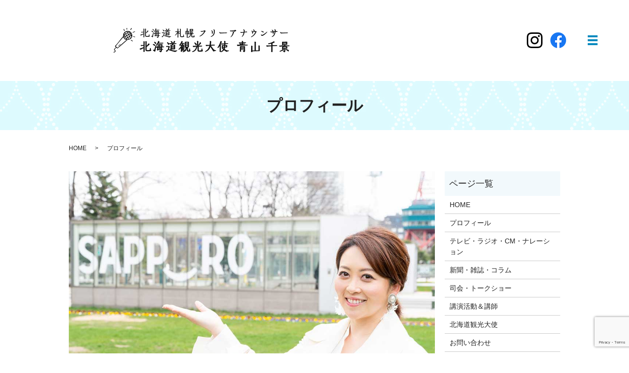

--- FILE ---
content_type: text/html; charset=UTF-8
request_url: https://www.aoyamachikage.com/profile
body_size: 6789
content:

<!DOCTYPE HTML>
<html lang="ja">
<head prefix="og: http://ogp.me/ns# fb: http://ogp.me/ns/fb# article: http://ogp.me/ns/article#">
  <meta charset="utf-8">
  <meta http-equiv="X-UA-Compatible" content="IE=edge,chrome=1">
  <meta name="viewport" content="width=device-width, initial-scale=1">
  <title>青山千景の公式ホームページ｜プロフィール｜経歴や実績</title>
  
<!-- All in One SEO Pack 3.3.3 によって Michael Torbert の Semper Fi Web Designob_start_detected [-1,-1] -->
<meta name="description"  content="フリーアナウンサー・北海道観光大使の青山千景です。札幌を拠点にテレビ・ラジオやMCを中心に活動しています。また北海道観光大使として、北海道主催の数々のイベントに参加させていただいております。過去の出演番組などは当ページからご覧いただけます。" />

<meta name="keywords"  content="プロフィール,青山千景,フリーアナウンサー,北海道観光大使,アナウンサー,フリー" />

<script type="application/ld+json" class="aioseop-schema">{"@context":"https://schema.org","@graph":[{"@type":"Organization","@id":"https://www.aoyamachikage.com/#organization","url":"https://www.aoyamachikage.com/","name":"\u9752\u5c71 \u5343\u666f","sameAs":[]},{"@type":"WebSite","@id":"https://www.aoyamachikage.com/#website","url":"https://www.aoyamachikage.com/","name":"\u9752\u5c71 \u5343\u666f","publisher":{"@id":"https://www.aoyamachikage.com/#organization"}},{"@type":"WebPage","@id":"https://www.aoyamachikage.com/profile#webpage","url":"https://www.aoyamachikage.com/profile","inLanguage":"ja","name":"\u30d7\u30ed\u30d5\u30a3\u30fc\u30eb","isPartOf":{"@id":"https://www.aoyamachikage.com/#website"},"datePublished":"2020-03-26T10:55:08+09:00","dateModified":"2020-06-29T02:32:00+09:00","description":"\u30d5\u30ea\u30fc\u30a2\u30ca\u30a6\u30f3\u30b5\u30fc\u30fb\u5317\u6d77\u9053\u89b3\u5149\u5927\u4f7f\u306e\u9752\u5c71\u5343\u666f\u3067\u3059\u3002\u672d\u5e4c\u3092\u62e0\u70b9\u306b\u30c6\u30ec\u30d3\u30fb\u30e9\u30b8\u30aa\u3084MC\u3092\u4e2d\u5fc3\u306b\u6d3b\u52d5\u3057\u3066\u3044\u307e\u3059\u3002\u307e\u305f\u5317\u6d77\u9053\u89b3\u5149\u5927\u4f7f\u3068\u3057\u3066\u3001\u5317\u6d77\u9053\u4e3b\u50ac\u306e\u6570\u3005\u306e\u30a4\u30d9\u30f3\u30c8\u306b\u53c2\u52a0\u3055\u305b\u3066\u3044\u305f\u3060\u3044\u3066\u304a\u308a\u307e\u3059\u3002\u904e\u53bb\u306e\u51fa\u6f14\u756a\u7d44\u306a\u3069\u306f\u5f53\u30da\u30fc\u30b8\u304b\u3089\u3054\u89a7\u3044\u305f\u3060\u3051\u307e\u3059\u3002"}]}</script>
<link rel="canonical" href="https://www.aoyamachikage.com/profile" />
<meta property="og:type" content="article" />
<meta property="og:title" content="青山千景の公式ホームページ｜プロフィール｜経歴や実績" />
<meta property="og:description" content="フリーアナウンサー・北海道観光大使の青山千景です。札幌を拠点にテレビ・ラジオやMCを中心に活動しています。また北海道観光大使として、北海道主催の数々のイベントに参加させていただいております。過去の出演番組などは当ページからご覧いただけます。" />
<meta property="og:url" content="https://www.aoyamachikage.com/profile" />
<meta property="og:image" content="https://www.aoyamachikage.com/wp-content/uploads/logo_ogp.jpg" />
<meta property="article:published_time" content="2020-03-26T10:55:08Z" />
<meta property="article:modified_time" content="2020-06-29T02:32:00Z" />
<meta property="og:image:secure_url" content="https://www.aoyamachikage.com/wp-content/uploads/logo_ogp.jpg" />
<meta name="twitter:card" content="summary" />
<meta name="twitter:title" content="青山千景の公式ホームページ｜プロフィール｜経歴や実績" />
<meta name="twitter:description" content="フリーアナウンサー・北海道観光大使の青山千景です。札幌を拠点にテレビ・ラジオやMCを中心に活動しています。また北海道観光大使として、北海道主催の数々のイベントに参加させていただいております。過去の出演番組などは当ページからご覧いただけます。" />
<meta name="twitter:image" content="https://www.aoyamachikage.com/wp-content/uploads/logo_ogp.jpg" />
<!-- All in One SEO Pack -->
<link rel='dns-prefetch' href='//www.google.com' />
<link rel='dns-prefetch' href='//s.w.org' />
<link rel='stylesheet' id='wp-block-library-css'  href='https://www.aoyamachikage.com/wp-includes/css/dist/block-library/style.min.css?ver=5.3.20' type='text/css' media='all' />
<link rel='stylesheet' id='contact-form-7-css'  href='https://www.aoyamachikage.com/wp-content/plugins/contact-form-7/includes/css/styles.css?ver=5.1.5' type='text/css' media='all' />
<script type='text/javascript' src='https://www.aoyamachikage.com/wp-content/themes/aoyamachikage.com_theme/assets/js/vendor/jquery.min.js?ver=5.3.20'></script>
<link rel='shortlink' href='https://www.aoyamachikage.com/?p=21' />
<style>.gallery .gallery-item img { width: auto; height: auto; }</style>  <link href="https://fonts.googleapis.com/css?family=Noto+Sans+JP:400,700&amp;subset=japanese" rel="stylesheet" />
  <link href="https://www.aoyamachikage.com/wp-content/themes/aoyamachikage.com_theme/assets/css/main.css?1768709052" rel="stylesheet" >
  <script src="https://www.aoyamachikage.com/wp-content/themes/aoyamachikage.com_theme/assets/js/vendor/respond.min.js"></script>
  <script type="application/ld+json">
  {
    "@context": "http://schema.org",
    "@type": "BreadcrumbList",
    "itemListElement":
    [
      {
      "@type": "ListItem",
      "position": 1,
      "item":
      {
        "@id": "https://www.aoyamachikage.com/",
        "name": "青山 千景"
      }
    },
{
      "@type": "ListItem",
      "position": 2,
      "item":
      {
        "@id": "https://www.aoyamachikage.com/profile/",
        "name": "プロフィール"
      }
    }    ]
  }
  </script>


  <script type="application/ld+json">
  {
    "@context": "http://schema.org/",
    "@type": "LocalBusiness",
    "name": "青山　千景",
    "address": "",
    "telephone": "",
    "faxNumber": "",
    "url": "https://www.aoyamachikage.com",
    "email": "info@aoyamachikage.com",
    "image": "https://www.aoyamachikage.com/wp-content/uploads/logo_ogp.jpg",
    "logo": "https://www.aoyamachikage.com/wp-content/uploads/logo_org.png"
  }
  </script>
</head>
<body class="scrollTop">

  <div id="fb-root"></div>
  <script>(function(d, s, id) {
    var js, fjs = d.getElementsByTagName(s)[0];
    if (d.getElementById(id)) return;
    js = d.createElement(s); js.id = id;
    js.src = 'https://connect.facebook.net/ja_JP/sdk.js#xfbml=1&version=v2.12';
    fjs.parentNode.insertBefore(js, fjs);
  }(document, 'script', 'facebook-jssdk'));</script>

  <header>
    <div class="primary_header">
      <div class="container">
        <div class="row">
                    <div class="title">
                          <a href="https://www.aoyamachikage.com/">
                <img src="/wp-content/uploads/logo.svg" alt="青山 千景"/>
              </a>
                      </div>
          <nav class="global_nav"><ul><li><a href="https://www.aoyamachikage.com/">HOME</a></li>
<li><a href="https://www.aoyamachikage.com/profile" aria-current="page">プロフィール</a></li>
<li class="has_under"><a href="#">実績内容</a>
<ul class="sub-menu">
	<li><a href="https://www.aoyamachikage.com/talk">司会・トークショー</a></li>
	<li><a href="https://www.aoyamachikage.com/tv_radio_cm">テレビ・ラジオ・CM・ナレーション</a></li>
	<li><a href="https://www.aoyamachikage.com/magazine">新聞・雑誌・コラム</a></li>
</ul>
</li>
<li><a href="https://www.aoyamachikage.com/tourism_ambassador">北海道観光大使</a></li>
<li><a href="https://www.aoyamachikage.com/lecture">講演活動＆講師</a></li>
<li><a href="https://www.aoyamachikage.com/contact">お問い合わせ</a></li>

                <li class="gnav_search">
                  <a href="#">search</a>
  <div class="epress_search">
    <form method="get" action="https://www.aoyamachikage.com/">
      <input type="text" placeholder="" class="text" name="s" autocomplete="off" value="">
      <input type="submit" value="Search" class="submit">
    </form>
  </div>
  </li>
              </ul>
              <div class="menu_icon">
                <a href="#menu"><span>メニュー開閉</span></a>
              </div></nav>          <div class="hdr_info_wrap">
            <div class="hdr_info">
              <p class="more"><a href="/wp-content/uploads/profile.pdf" class="button add_arrow" target="_blank">フリーアナウンサーのプロフィールダウンロード</a></p>
              <p class="more"><a href="/wp-content/uploads/profile1.pdf" class="button add_arrow" target="_blank">講師のプロフィールダウンロード</a></p>
              <p class="more"><a href="/contact" class="button add_arrow">お問い合わせはこちら</a></p>
            </div>
            <div class="sns_info">
              <a href="https://www.instagram.com/chikage.aoyama/?hl=ja" target="_blank">
                <figure>
                  <img src="/wp-content/uploads/icon_in.png" alt="Instagram">
                </figure>
              </a>
              <a href="https://www.facebook.com/aoyama.chikage/" target="_blank">
                <figure>
                  <img src="/wp-content/uploads/icon_fb.png" alt="Facebook">
                </figure>
              </a>
            </div>
          </div>
        </div>
      </div>
    </div>
  </header>

  <main>
              <h1 class="wow" style="">
      プロフィール            </h1>

    
    <div class="bread_wrap">
      <div class="container gutters">
        <div class="row bread">
              <ul class="col span_12">
              <li><a href="https://www.aoyamachikage.com">HOME</a></li>
                      <li>プロフィール</li>
                  </ul>
          </div>
      </div>
    </div>
    <section>
      <div class="container gutters">
        <div class="row">
                    <div class="col span_9 column_main">
                            <section>
            <div class="container gutters">
              <div class="row">
                <div class="col span_12">
                  <figure>
                    <img src="/wp-content/uploads/profile_img008.jpg" alt="プロフィール">
                  </figure>
                </div>
              </div>

                  <div class="button_area">
                    <p class="more"><a href="/wp-content/uploads/profile.pdf" class="button add_arrow add_blank" target="_blank" rel="noopener noreferrer">フリーアナウンサーのプロフィール<br class="sp-only">ダウンロード</a></p>
                    <p class="more"><a href="/wp-content/uploads/profile1.pdf" class="button add_arrow add_blank" target="_blank" rel="noopener noreferrer">講師のプロフィール<br class="sp-only">ダウンロード</a></p>
                  <p><br><br></p>
                  </div>

              <h2>千景のあれこれ</h2>

              <div class="row">
                <div class="col span_12">
                  <p>
                    北海道 札幌生まれ<br>
                    14歳でCMデビューし<br>
                    18歳から11年間STVラジオパーソナリティとして活動。<br>
                    2007度ミスさっぽろ 就任<br>
                    2014年より札幌観光協会認定 観光応援コンシェルジュ 就任<br>
                    2017年より北海道認定 北海道観光大使 就任<br>
                    北海道・札幌を拠点に、テレビレポーター・ラジオパーソナリティ・新聞ライターのほか、<br class="pc-only">コミュニケーション120%アップアドバイザーとして企業向けマナー講師も務めています。<br><br>

                    趣味は、道内179市町村制覇するのほどの大の旅行好き。<br>
                    2016年に短期留学したフィリピンのセブ、アメリカのNY、オーストラリアのシドニーをはじめ、<br class="pc-only">世界50の国と地域を回った経験も。<br>
                    飛行機で隣に乗った人とでもすぐに打ち解け、Facebookを交換するほどのフットワークの軽さが自慢！
                  </p>
                </div>
              </div>

              <div class="row">
                <div class="col span_6">
                  <dl>
                    <dt class="text-large">特技</dt>
                    <dd>北海道展入選の経歴も。水彩画は結構上手なの</dd>
                  </dl>
                </div>
                <div class="col span_6">
                  <dl>
                    <dt class="text-large">わたし</dt>
                    <dd>空気すら扱える、「昼間の一流ホステス」</dd>
                  </dl>
                </div>
              </div>
              <div class="highlight box">
                <p class="pc-text-center"><strong><span class="text-large">夢中</span><br>（セブ島スパルタ留学1ヶ月、NY2ヶ月、シドニー1ヶ月）</strong></p>
                <div class="row">
                  <div class="col span_4">
                    <a target="_blank" href="/wp-content/uploads/sebu.pdf" rel="noopener noreferrer">
                      <figure>
                        <img src="/wp-content/uploads/profile_img005.jpg" alt="ちかげの短期留学体験 Vol.1 セブ島の学校へ">
                        <figcaption>ちかげの短期留学体験 Vol.1<br>セブ島の学校へ</figcaption>
                      </figure>
                    </a>
                  </div>
                  <div class="col span_4">
                    <a target="_blank" href="/wp-content/uploads/newyork.pdf" rel="noopener noreferrer">
                      <figure>
                        <img src="/wp-content/uploads/profile_img006.jpg" alt="ちかげの短期留学体験 Vol.2 ニューヨークの学校へ">
                        <figcaption>ちかげの短期留学体験 Vol.2<br>ニューヨークの学校へ</figcaption>
                      </figure>
                    </a>
                  </div>
                  <div class="col span_4">
                    <a target="_blank" href="/wp-content/uploads/transfer.pdf" rel="noopener noreferrer">
                      <figure>
                        <img src="/wp-content/uploads/profile_img007.jpg" alt="ちかげの短期留学体験 Vol.3 トランスファー">
                        <figcaption>ちかげの短期留学体験 Vol.3<br>トランスファー</figcaption>
                      </figure>
                    </a>
                  </div>
                </div>
              </div>
            </div>
          </section>
          
          <section>
            <div class="container gutters">
              <h2>資格</h2>
              <div class="row">
                <div class="col span_12">
                  <ul>
                    <li>北海道フードマイスター</li>
                    <li>食育インストラクター</li>
                    <li>食育メニュープランナー</li>
                    <li>食育フードインストラクター 魚編・畜産編・果物産・野菜編・穀物類</li>
                    <li>農商工連携推薦コーディネーター育成支援セミナー修了</li>
                    <li>文部科学省後援サービス接遇検定1級</li>
                    <li>センセーションシステム認定カラーセラピスト＆ティーチャー</li>
                    <li>社団法人日本アロマ環境協会認定アロマテラピー検定1級</li>
                    <li>ISD個性心理学協会認定アドバイザー</li>
                    <li>全国Webカウンセリング協議会認定アートセラピスト</li>
                    <li>NPO法人日本優良セラピスト支援連盟筆跡カウンセラー</li>
                    <li>NPO法人日本優良セラピスト支援連盟対人魅力コーチ</li>
                  </ul>
                </div>
              </div>
            </div>
          </section>              </div>
          <div class="col span_3 column_sub">
            <div class="sidebar">
  <div class="widget_wrap"><p class="widget_header">ページ一覧</p>		<ul>
			<li class="page_item page-item-11"><a href="https://www.aoyamachikage.com/">HOME</a></li>
<li class="page_item page-item-21 current_page_item"><a href="https://www.aoyamachikage.com/profile" aria-current="page">プロフィール</a></li>
<li class="page_item page-item-27"><a href="https://www.aoyamachikage.com/tv_radio_cm">テレビ・ラジオ・CM・ナレーション</a></li>
<li class="page_item page-item-19"><a href="https://www.aoyamachikage.com/magazine">新聞・雑誌・コラム</a></li>
<li class="page_item page-item-23"><a href="https://www.aoyamachikage.com/talk">司会・トークショー</a></li>
<li class="page_item page-item-17"><a href="https://www.aoyamachikage.com/lecture">講演活動＆講師</a></li>
<li class="page_item page-item-25"><a href="https://www.aoyamachikage.com/tourism_ambassador">北海道観光大使</a></li>
<li class="page_item page-item-9"><a href="https://www.aoyamachikage.com/contact">お問い合わせ</a></li>
<li class="page_item page-item-12"><a href="https://www.aoyamachikage.com/policy">プライバシーポリシー</a></li>
<li class="page_item page-item-13"><a href="https://www.aoyamachikage.com/sitemap">サイトマップ</a></li>
		</ul>
			</div><div class="widget_wrap"><p class="widget_header">カテゴリー</p>		<ul>
				<li class="cat-item cat-item-2"><a href="https://www.aoyamachikage.com/category/news">お知らせ</a>
</li>
		</ul>
			</div>		<div class="widget_wrap">		<p class="widget_header">最近の投稿</p>		<ul>
											<li>
					<a href="https://www.aoyamachikage.com/news/8">青山千景のホームページを新しくオープンいたしました。</a>
									</li>
					</ul>
		</div>1</div>
<div>
<style>
.share_button {
  letter-spacing: -.40em;
  padding-top: 30px;
  margin-bottom: 7%;
  list-style: none;
}
.share_button > * {
  letter-spacing: normal;
  vertical-align: bottom;
  margin: 10px 0;
  line-height: 0;
}
.column_sub .share_button {
  margin-top: 0;
  padding-top: 0;
}
</style>
  <ul class="container share_button">
    <li>
      <!-- Facebook -->
      <div class="fb-share-button" data-href="https://www.aoyamachikage.com/profile" data-layout="button" data-size="small" data-mobile-iframe="false"><a class="fb-xfbml-parse-ignore" target="_blank" href="https://www.facebook.com/sharer/sharer.php?u=http%3A%2F%2Fwww.%2F&amp;src=sdkpreparse">シェア</a></div>
    </li>
    <li>
      <!-- Twitter -->
      <a href="https://twitter.com/share" class="twitter-share-button" data-lang="ja">ツイート</a>
      <script>!function(d,s,id){var js,fjs=d.getElementsByTagName(s)[0],p=/^http:/.test(d.location)?'http':'https';if(!d.getElementById(id)){js=d.createElement(s);js.id=id;js.src=p+'://platform.twitter.com/widgets.js';fjs.parentNode.insertBefore(js,fjs);}}(document,'script','twitter-wjs');</script>
    </li>
    <li>
      <!-- LINE -->
      <div class="line-it-button" data-lang="ja" data-type="share-a" data-url="https://www.aoyamachikage.com/profile" style="display: none;"></div>
      <script src="https://d.line-scdn.net/r/web/social-plugin/js/thirdparty/loader.min.js" async="async" defer="defer"></script>
    </li>
  </ul>
</div>
          </div>
                  </div>
      </div>
    </section>

  </main>
      <section class="sec_contact">
      <div class="container gutters">
        <h2>お問い合わせ<span>Contact</span></h2>
        <div class="row">
          <div class="col span_12">
            <p class="text-center">青山 千景のホームページをご覧いただきまして、本当にありがとうございます。<br>お問い合わせや、お仕事のご依頼はお問い合わせフォームからご送信をお願いします！</p>
            <div class="sns_info">
              <a href="https://www.instagram.com/chikage.aoyama/?hl=ja" target="_blank" class="insta">
                <figure>
                  <img src="/wp-content/uploads/icon_in.png" alt="Instagram">
                </figure>
              </a>
              <a href="https://www.facebook.com/aoyama.chikage/" target="_blank" class="fb">
                <figure>
                  <img src="/wp-content/uploads/icon_fb.png" alt="Facebook">
                </figure>
              </a>
            </div>
            <div class="button_col2">
              <p class="more left"><a href="/wp-content/uploads/profile.pdf" class="button add_arrow add_blank" target="_blank">フリーアナウンサーのプロフィール<br class="sp-only">ダウンロード</a></p>
              <p class="more right"><a href="/wp-content/uploads/profile1.pdf" class="button add_arrow add_blank" target="_blank">講師のプロフィール<br class="sp-only">ダウンロード</a></p>
            </div>
            <p class="more"><a href="/contact" class="button add_arrow">お問い合わせ</a></p>
          </div>
        </div>
      </div>
    </section>
  <footer>    <div class="footer_nav_wrap">
      <div class="container">
        <div class="row">
        <nav class="col span_12 pc-only"><ul><li><a href="https://www.aoyamachikage.com/">HOME</a></li>
<li><a href="https://www.aoyamachikage.com/profile" aria-current="page">プロフィール</a></li>
<li><a href="https://www.aoyamachikage.com/tv_radio_cm">テレビ・ラジオ・CM・ナレーション</a></li>
<li><a href="https://www.aoyamachikage.com/magazine">新聞・雑誌・コラム</a></li>
<li><a href="https://www.aoyamachikage.com/talk">司会・トークショー</a></li>
<li><a href="https://www.aoyamachikage.com/lecture">講演活動＆講師</a></li>
<li><a href="https://www.aoyamachikage.com/tourism_ambassador">北海道観光大使</a></li>
<li><a href="https://www.aoyamachikage.com/contact">お問い合わせ</a></li>
<li><a href="https://www.aoyamachikage.com/policy">プライバシーポリシー</a></li>
<li><a href="https://www.aoyamachikage.com/sitemap">サイトマップ</a></li>
</ul></nav>        </div>
      </div>
    </div>
    <div class="footer_copyright_wrap">
      <div class="container">
        <div class="row">
          <div class="col span_12">
            <p>Copyright &copy; 青山 千景 All Rights Reserved.<br>
              【掲載の記事・写真・イラストなどの無断複写・転載を禁じます】</p>
          </div>
        </div>
      </div>
    </div>
    <p class="pagetop"><a href="#top"></a></p>
  </footer>

  <script src="https://www.aoyamachikage.com/wp-content/themes/aoyamachikage.com_theme/assets/js/vendor/bundle.js"></script>
  <script src="https://www.aoyamachikage.com/wp-content/themes/aoyamachikage.com_theme/assets/js/main.js?"></script>

  <script type='text/javascript'>
/* <![CDATA[ */
var wpcf7 = {"apiSettings":{"root":"https:\/\/www.aoyamachikage.com\/wp-json\/contact-form-7\/v1","namespace":"contact-form-7\/v1"}};
/* ]]> */
</script>
<script type='text/javascript' src='https://www.aoyamachikage.com/wp-content/plugins/contact-form-7/includes/js/scripts.js?ver=5.1.5'></script>
<script type='text/javascript' src='https://www.google.com/recaptcha/api.js?render=6LcEZoMdAAAAAOz6Mca_QME-ivQanUs3HD08853U&#038;ver=3.0'></script>
<script type="text/javascript">
( function( grecaptcha, sitekey, actions ) {

	var wpcf7recaptcha = {

		execute: function( action ) {
			grecaptcha.execute(
				sitekey,
				{ action: action }
			).then( function( token ) {
				var forms = document.getElementsByTagName( 'form' );

				for ( var i = 0; i < forms.length; i++ ) {
					var fields = forms[ i ].getElementsByTagName( 'input' );

					for ( var j = 0; j < fields.length; j++ ) {
						var field = fields[ j ];

						if ( 'g-recaptcha-response' === field.getAttribute( 'name' ) ) {
							field.setAttribute( 'value', token );
							break;
						}
					}
				}
			} );
		},

		executeOnHomepage: function() {
			wpcf7recaptcha.execute( actions[ 'homepage' ] );
		},

		executeOnContactform: function() {
			wpcf7recaptcha.execute( actions[ 'contactform' ] );
		},

	};

	grecaptcha.ready(
		wpcf7recaptcha.executeOnHomepage
	);

	document.addEventListener( 'change',
		wpcf7recaptcha.executeOnContactform, false
	);

	document.addEventListener( 'wpcf7submit',
		wpcf7recaptcha.executeOnHomepage, false
	);

} )(
	grecaptcha,
	'6LcEZoMdAAAAAOz6Mca_QME-ivQanUs3HD08853U',
	{"homepage":"homepage","contactform":"contactform"}
);
</script>
</body>
</html><!-- WP Fastest Cache file was created in 0.05246901512146 seconds, on 18-01-26 13:04:12 --><!-- need to refresh to see cached version -->

--- FILE ---
content_type: text/html; charset=utf-8
request_url: https://www.google.com/recaptcha/api2/anchor?ar=1&k=6LcEZoMdAAAAAOz6Mca_QME-ivQanUs3HD08853U&co=aHR0cHM6Ly93d3cuYW95YW1hY2hpa2FnZS5jb206NDQz&hl=en&v=PoyoqOPhxBO7pBk68S4YbpHZ&size=invisible&anchor-ms=20000&execute-ms=30000&cb=cqkk04h58nji
body_size: 48524
content:
<!DOCTYPE HTML><html dir="ltr" lang="en"><head><meta http-equiv="Content-Type" content="text/html; charset=UTF-8">
<meta http-equiv="X-UA-Compatible" content="IE=edge">
<title>reCAPTCHA</title>
<style type="text/css">
/* cyrillic-ext */
@font-face {
  font-family: 'Roboto';
  font-style: normal;
  font-weight: 400;
  font-stretch: 100%;
  src: url(//fonts.gstatic.com/s/roboto/v48/KFO7CnqEu92Fr1ME7kSn66aGLdTylUAMa3GUBHMdazTgWw.woff2) format('woff2');
  unicode-range: U+0460-052F, U+1C80-1C8A, U+20B4, U+2DE0-2DFF, U+A640-A69F, U+FE2E-FE2F;
}
/* cyrillic */
@font-face {
  font-family: 'Roboto';
  font-style: normal;
  font-weight: 400;
  font-stretch: 100%;
  src: url(//fonts.gstatic.com/s/roboto/v48/KFO7CnqEu92Fr1ME7kSn66aGLdTylUAMa3iUBHMdazTgWw.woff2) format('woff2');
  unicode-range: U+0301, U+0400-045F, U+0490-0491, U+04B0-04B1, U+2116;
}
/* greek-ext */
@font-face {
  font-family: 'Roboto';
  font-style: normal;
  font-weight: 400;
  font-stretch: 100%;
  src: url(//fonts.gstatic.com/s/roboto/v48/KFO7CnqEu92Fr1ME7kSn66aGLdTylUAMa3CUBHMdazTgWw.woff2) format('woff2');
  unicode-range: U+1F00-1FFF;
}
/* greek */
@font-face {
  font-family: 'Roboto';
  font-style: normal;
  font-weight: 400;
  font-stretch: 100%;
  src: url(//fonts.gstatic.com/s/roboto/v48/KFO7CnqEu92Fr1ME7kSn66aGLdTylUAMa3-UBHMdazTgWw.woff2) format('woff2');
  unicode-range: U+0370-0377, U+037A-037F, U+0384-038A, U+038C, U+038E-03A1, U+03A3-03FF;
}
/* math */
@font-face {
  font-family: 'Roboto';
  font-style: normal;
  font-weight: 400;
  font-stretch: 100%;
  src: url(//fonts.gstatic.com/s/roboto/v48/KFO7CnqEu92Fr1ME7kSn66aGLdTylUAMawCUBHMdazTgWw.woff2) format('woff2');
  unicode-range: U+0302-0303, U+0305, U+0307-0308, U+0310, U+0312, U+0315, U+031A, U+0326-0327, U+032C, U+032F-0330, U+0332-0333, U+0338, U+033A, U+0346, U+034D, U+0391-03A1, U+03A3-03A9, U+03B1-03C9, U+03D1, U+03D5-03D6, U+03F0-03F1, U+03F4-03F5, U+2016-2017, U+2034-2038, U+203C, U+2040, U+2043, U+2047, U+2050, U+2057, U+205F, U+2070-2071, U+2074-208E, U+2090-209C, U+20D0-20DC, U+20E1, U+20E5-20EF, U+2100-2112, U+2114-2115, U+2117-2121, U+2123-214F, U+2190, U+2192, U+2194-21AE, U+21B0-21E5, U+21F1-21F2, U+21F4-2211, U+2213-2214, U+2216-22FF, U+2308-230B, U+2310, U+2319, U+231C-2321, U+2336-237A, U+237C, U+2395, U+239B-23B7, U+23D0, U+23DC-23E1, U+2474-2475, U+25AF, U+25B3, U+25B7, U+25BD, U+25C1, U+25CA, U+25CC, U+25FB, U+266D-266F, U+27C0-27FF, U+2900-2AFF, U+2B0E-2B11, U+2B30-2B4C, U+2BFE, U+3030, U+FF5B, U+FF5D, U+1D400-1D7FF, U+1EE00-1EEFF;
}
/* symbols */
@font-face {
  font-family: 'Roboto';
  font-style: normal;
  font-weight: 400;
  font-stretch: 100%;
  src: url(//fonts.gstatic.com/s/roboto/v48/KFO7CnqEu92Fr1ME7kSn66aGLdTylUAMaxKUBHMdazTgWw.woff2) format('woff2');
  unicode-range: U+0001-000C, U+000E-001F, U+007F-009F, U+20DD-20E0, U+20E2-20E4, U+2150-218F, U+2190, U+2192, U+2194-2199, U+21AF, U+21E6-21F0, U+21F3, U+2218-2219, U+2299, U+22C4-22C6, U+2300-243F, U+2440-244A, U+2460-24FF, U+25A0-27BF, U+2800-28FF, U+2921-2922, U+2981, U+29BF, U+29EB, U+2B00-2BFF, U+4DC0-4DFF, U+FFF9-FFFB, U+10140-1018E, U+10190-1019C, U+101A0, U+101D0-101FD, U+102E0-102FB, U+10E60-10E7E, U+1D2C0-1D2D3, U+1D2E0-1D37F, U+1F000-1F0FF, U+1F100-1F1AD, U+1F1E6-1F1FF, U+1F30D-1F30F, U+1F315, U+1F31C, U+1F31E, U+1F320-1F32C, U+1F336, U+1F378, U+1F37D, U+1F382, U+1F393-1F39F, U+1F3A7-1F3A8, U+1F3AC-1F3AF, U+1F3C2, U+1F3C4-1F3C6, U+1F3CA-1F3CE, U+1F3D4-1F3E0, U+1F3ED, U+1F3F1-1F3F3, U+1F3F5-1F3F7, U+1F408, U+1F415, U+1F41F, U+1F426, U+1F43F, U+1F441-1F442, U+1F444, U+1F446-1F449, U+1F44C-1F44E, U+1F453, U+1F46A, U+1F47D, U+1F4A3, U+1F4B0, U+1F4B3, U+1F4B9, U+1F4BB, U+1F4BF, U+1F4C8-1F4CB, U+1F4D6, U+1F4DA, U+1F4DF, U+1F4E3-1F4E6, U+1F4EA-1F4ED, U+1F4F7, U+1F4F9-1F4FB, U+1F4FD-1F4FE, U+1F503, U+1F507-1F50B, U+1F50D, U+1F512-1F513, U+1F53E-1F54A, U+1F54F-1F5FA, U+1F610, U+1F650-1F67F, U+1F687, U+1F68D, U+1F691, U+1F694, U+1F698, U+1F6AD, U+1F6B2, U+1F6B9-1F6BA, U+1F6BC, U+1F6C6-1F6CF, U+1F6D3-1F6D7, U+1F6E0-1F6EA, U+1F6F0-1F6F3, U+1F6F7-1F6FC, U+1F700-1F7FF, U+1F800-1F80B, U+1F810-1F847, U+1F850-1F859, U+1F860-1F887, U+1F890-1F8AD, U+1F8B0-1F8BB, U+1F8C0-1F8C1, U+1F900-1F90B, U+1F93B, U+1F946, U+1F984, U+1F996, U+1F9E9, U+1FA00-1FA6F, U+1FA70-1FA7C, U+1FA80-1FA89, U+1FA8F-1FAC6, U+1FACE-1FADC, U+1FADF-1FAE9, U+1FAF0-1FAF8, U+1FB00-1FBFF;
}
/* vietnamese */
@font-face {
  font-family: 'Roboto';
  font-style: normal;
  font-weight: 400;
  font-stretch: 100%;
  src: url(//fonts.gstatic.com/s/roboto/v48/KFO7CnqEu92Fr1ME7kSn66aGLdTylUAMa3OUBHMdazTgWw.woff2) format('woff2');
  unicode-range: U+0102-0103, U+0110-0111, U+0128-0129, U+0168-0169, U+01A0-01A1, U+01AF-01B0, U+0300-0301, U+0303-0304, U+0308-0309, U+0323, U+0329, U+1EA0-1EF9, U+20AB;
}
/* latin-ext */
@font-face {
  font-family: 'Roboto';
  font-style: normal;
  font-weight: 400;
  font-stretch: 100%;
  src: url(//fonts.gstatic.com/s/roboto/v48/KFO7CnqEu92Fr1ME7kSn66aGLdTylUAMa3KUBHMdazTgWw.woff2) format('woff2');
  unicode-range: U+0100-02BA, U+02BD-02C5, U+02C7-02CC, U+02CE-02D7, U+02DD-02FF, U+0304, U+0308, U+0329, U+1D00-1DBF, U+1E00-1E9F, U+1EF2-1EFF, U+2020, U+20A0-20AB, U+20AD-20C0, U+2113, U+2C60-2C7F, U+A720-A7FF;
}
/* latin */
@font-face {
  font-family: 'Roboto';
  font-style: normal;
  font-weight: 400;
  font-stretch: 100%;
  src: url(//fonts.gstatic.com/s/roboto/v48/KFO7CnqEu92Fr1ME7kSn66aGLdTylUAMa3yUBHMdazQ.woff2) format('woff2');
  unicode-range: U+0000-00FF, U+0131, U+0152-0153, U+02BB-02BC, U+02C6, U+02DA, U+02DC, U+0304, U+0308, U+0329, U+2000-206F, U+20AC, U+2122, U+2191, U+2193, U+2212, U+2215, U+FEFF, U+FFFD;
}
/* cyrillic-ext */
@font-face {
  font-family: 'Roboto';
  font-style: normal;
  font-weight: 500;
  font-stretch: 100%;
  src: url(//fonts.gstatic.com/s/roboto/v48/KFO7CnqEu92Fr1ME7kSn66aGLdTylUAMa3GUBHMdazTgWw.woff2) format('woff2');
  unicode-range: U+0460-052F, U+1C80-1C8A, U+20B4, U+2DE0-2DFF, U+A640-A69F, U+FE2E-FE2F;
}
/* cyrillic */
@font-face {
  font-family: 'Roboto';
  font-style: normal;
  font-weight: 500;
  font-stretch: 100%;
  src: url(//fonts.gstatic.com/s/roboto/v48/KFO7CnqEu92Fr1ME7kSn66aGLdTylUAMa3iUBHMdazTgWw.woff2) format('woff2');
  unicode-range: U+0301, U+0400-045F, U+0490-0491, U+04B0-04B1, U+2116;
}
/* greek-ext */
@font-face {
  font-family: 'Roboto';
  font-style: normal;
  font-weight: 500;
  font-stretch: 100%;
  src: url(//fonts.gstatic.com/s/roboto/v48/KFO7CnqEu92Fr1ME7kSn66aGLdTylUAMa3CUBHMdazTgWw.woff2) format('woff2');
  unicode-range: U+1F00-1FFF;
}
/* greek */
@font-face {
  font-family: 'Roboto';
  font-style: normal;
  font-weight: 500;
  font-stretch: 100%;
  src: url(//fonts.gstatic.com/s/roboto/v48/KFO7CnqEu92Fr1ME7kSn66aGLdTylUAMa3-UBHMdazTgWw.woff2) format('woff2');
  unicode-range: U+0370-0377, U+037A-037F, U+0384-038A, U+038C, U+038E-03A1, U+03A3-03FF;
}
/* math */
@font-face {
  font-family: 'Roboto';
  font-style: normal;
  font-weight: 500;
  font-stretch: 100%;
  src: url(//fonts.gstatic.com/s/roboto/v48/KFO7CnqEu92Fr1ME7kSn66aGLdTylUAMawCUBHMdazTgWw.woff2) format('woff2');
  unicode-range: U+0302-0303, U+0305, U+0307-0308, U+0310, U+0312, U+0315, U+031A, U+0326-0327, U+032C, U+032F-0330, U+0332-0333, U+0338, U+033A, U+0346, U+034D, U+0391-03A1, U+03A3-03A9, U+03B1-03C9, U+03D1, U+03D5-03D6, U+03F0-03F1, U+03F4-03F5, U+2016-2017, U+2034-2038, U+203C, U+2040, U+2043, U+2047, U+2050, U+2057, U+205F, U+2070-2071, U+2074-208E, U+2090-209C, U+20D0-20DC, U+20E1, U+20E5-20EF, U+2100-2112, U+2114-2115, U+2117-2121, U+2123-214F, U+2190, U+2192, U+2194-21AE, U+21B0-21E5, U+21F1-21F2, U+21F4-2211, U+2213-2214, U+2216-22FF, U+2308-230B, U+2310, U+2319, U+231C-2321, U+2336-237A, U+237C, U+2395, U+239B-23B7, U+23D0, U+23DC-23E1, U+2474-2475, U+25AF, U+25B3, U+25B7, U+25BD, U+25C1, U+25CA, U+25CC, U+25FB, U+266D-266F, U+27C0-27FF, U+2900-2AFF, U+2B0E-2B11, U+2B30-2B4C, U+2BFE, U+3030, U+FF5B, U+FF5D, U+1D400-1D7FF, U+1EE00-1EEFF;
}
/* symbols */
@font-face {
  font-family: 'Roboto';
  font-style: normal;
  font-weight: 500;
  font-stretch: 100%;
  src: url(//fonts.gstatic.com/s/roboto/v48/KFO7CnqEu92Fr1ME7kSn66aGLdTylUAMaxKUBHMdazTgWw.woff2) format('woff2');
  unicode-range: U+0001-000C, U+000E-001F, U+007F-009F, U+20DD-20E0, U+20E2-20E4, U+2150-218F, U+2190, U+2192, U+2194-2199, U+21AF, U+21E6-21F0, U+21F3, U+2218-2219, U+2299, U+22C4-22C6, U+2300-243F, U+2440-244A, U+2460-24FF, U+25A0-27BF, U+2800-28FF, U+2921-2922, U+2981, U+29BF, U+29EB, U+2B00-2BFF, U+4DC0-4DFF, U+FFF9-FFFB, U+10140-1018E, U+10190-1019C, U+101A0, U+101D0-101FD, U+102E0-102FB, U+10E60-10E7E, U+1D2C0-1D2D3, U+1D2E0-1D37F, U+1F000-1F0FF, U+1F100-1F1AD, U+1F1E6-1F1FF, U+1F30D-1F30F, U+1F315, U+1F31C, U+1F31E, U+1F320-1F32C, U+1F336, U+1F378, U+1F37D, U+1F382, U+1F393-1F39F, U+1F3A7-1F3A8, U+1F3AC-1F3AF, U+1F3C2, U+1F3C4-1F3C6, U+1F3CA-1F3CE, U+1F3D4-1F3E0, U+1F3ED, U+1F3F1-1F3F3, U+1F3F5-1F3F7, U+1F408, U+1F415, U+1F41F, U+1F426, U+1F43F, U+1F441-1F442, U+1F444, U+1F446-1F449, U+1F44C-1F44E, U+1F453, U+1F46A, U+1F47D, U+1F4A3, U+1F4B0, U+1F4B3, U+1F4B9, U+1F4BB, U+1F4BF, U+1F4C8-1F4CB, U+1F4D6, U+1F4DA, U+1F4DF, U+1F4E3-1F4E6, U+1F4EA-1F4ED, U+1F4F7, U+1F4F9-1F4FB, U+1F4FD-1F4FE, U+1F503, U+1F507-1F50B, U+1F50D, U+1F512-1F513, U+1F53E-1F54A, U+1F54F-1F5FA, U+1F610, U+1F650-1F67F, U+1F687, U+1F68D, U+1F691, U+1F694, U+1F698, U+1F6AD, U+1F6B2, U+1F6B9-1F6BA, U+1F6BC, U+1F6C6-1F6CF, U+1F6D3-1F6D7, U+1F6E0-1F6EA, U+1F6F0-1F6F3, U+1F6F7-1F6FC, U+1F700-1F7FF, U+1F800-1F80B, U+1F810-1F847, U+1F850-1F859, U+1F860-1F887, U+1F890-1F8AD, U+1F8B0-1F8BB, U+1F8C0-1F8C1, U+1F900-1F90B, U+1F93B, U+1F946, U+1F984, U+1F996, U+1F9E9, U+1FA00-1FA6F, U+1FA70-1FA7C, U+1FA80-1FA89, U+1FA8F-1FAC6, U+1FACE-1FADC, U+1FADF-1FAE9, U+1FAF0-1FAF8, U+1FB00-1FBFF;
}
/* vietnamese */
@font-face {
  font-family: 'Roboto';
  font-style: normal;
  font-weight: 500;
  font-stretch: 100%;
  src: url(//fonts.gstatic.com/s/roboto/v48/KFO7CnqEu92Fr1ME7kSn66aGLdTylUAMa3OUBHMdazTgWw.woff2) format('woff2');
  unicode-range: U+0102-0103, U+0110-0111, U+0128-0129, U+0168-0169, U+01A0-01A1, U+01AF-01B0, U+0300-0301, U+0303-0304, U+0308-0309, U+0323, U+0329, U+1EA0-1EF9, U+20AB;
}
/* latin-ext */
@font-face {
  font-family: 'Roboto';
  font-style: normal;
  font-weight: 500;
  font-stretch: 100%;
  src: url(//fonts.gstatic.com/s/roboto/v48/KFO7CnqEu92Fr1ME7kSn66aGLdTylUAMa3KUBHMdazTgWw.woff2) format('woff2');
  unicode-range: U+0100-02BA, U+02BD-02C5, U+02C7-02CC, U+02CE-02D7, U+02DD-02FF, U+0304, U+0308, U+0329, U+1D00-1DBF, U+1E00-1E9F, U+1EF2-1EFF, U+2020, U+20A0-20AB, U+20AD-20C0, U+2113, U+2C60-2C7F, U+A720-A7FF;
}
/* latin */
@font-face {
  font-family: 'Roboto';
  font-style: normal;
  font-weight: 500;
  font-stretch: 100%;
  src: url(//fonts.gstatic.com/s/roboto/v48/KFO7CnqEu92Fr1ME7kSn66aGLdTylUAMa3yUBHMdazQ.woff2) format('woff2');
  unicode-range: U+0000-00FF, U+0131, U+0152-0153, U+02BB-02BC, U+02C6, U+02DA, U+02DC, U+0304, U+0308, U+0329, U+2000-206F, U+20AC, U+2122, U+2191, U+2193, U+2212, U+2215, U+FEFF, U+FFFD;
}
/* cyrillic-ext */
@font-face {
  font-family: 'Roboto';
  font-style: normal;
  font-weight: 900;
  font-stretch: 100%;
  src: url(//fonts.gstatic.com/s/roboto/v48/KFO7CnqEu92Fr1ME7kSn66aGLdTylUAMa3GUBHMdazTgWw.woff2) format('woff2');
  unicode-range: U+0460-052F, U+1C80-1C8A, U+20B4, U+2DE0-2DFF, U+A640-A69F, U+FE2E-FE2F;
}
/* cyrillic */
@font-face {
  font-family: 'Roboto';
  font-style: normal;
  font-weight: 900;
  font-stretch: 100%;
  src: url(//fonts.gstatic.com/s/roboto/v48/KFO7CnqEu92Fr1ME7kSn66aGLdTylUAMa3iUBHMdazTgWw.woff2) format('woff2');
  unicode-range: U+0301, U+0400-045F, U+0490-0491, U+04B0-04B1, U+2116;
}
/* greek-ext */
@font-face {
  font-family: 'Roboto';
  font-style: normal;
  font-weight: 900;
  font-stretch: 100%;
  src: url(//fonts.gstatic.com/s/roboto/v48/KFO7CnqEu92Fr1ME7kSn66aGLdTylUAMa3CUBHMdazTgWw.woff2) format('woff2');
  unicode-range: U+1F00-1FFF;
}
/* greek */
@font-face {
  font-family: 'Roboto';
  font-style: normal;
  font-weight: 900;
  font-stretch: 100%;
  src: url(//fonts.gstatic.com/s/roboto/v48/KFO7CnqEu92Fr1ME7kSn66aGLdTylUAMa3-UBHMdazTgWw.woff2) format('woff2');
  unicode-range: U+0370-0377, U+037A-037F, U+0384-038A, U+038C, U+038E-03A1, U+03A3-03FF;
}
/* math */
@font-face {
  font-family: 'Roboto';
  font-style: normal;
  font-weight: 900;
  font-stretch: 100%;
  src: url(//fonts.gstatic.com/s/roboto/v48/KFO7CnqEu92Fr1ME7kSn66aGLdTylUAMawCUBHMdazTgWw.woff2) format('woff2');
  unicode-range: U+0302-0303, U+0305, U+0307-0308, U+0310, U+0312, U+0315, U+031A, U+0326-0327, U+032C, U+032F-0330, U+0332-0333, U+0338, U+033A, U+0346, U+034D, U+0391-03A1, U+03A3-03A9, U+03B1-03C9, U+03D1, U+03D5-03D6, U+03F0-03F1, U+03F4-03F5, U+2016-2017, U+2034-2038, U+203C, U+2040, U+2043, U+2047, U+2050, U+2057, U+205F, U+2070-2071, U+2074-208E, U+2090-209C, U+20D0-20DC, U+20E1, U+20E5-20EF, U+2100-2112, U+2114-2115, U+2117-2121, U+2123-214F, U+2190, U+2192, U+2194-21AE, U+21B0-21E5, U+21F1-21F2, U+21F4-2211, U+2213-2214, U+2216-22FF, U+2308-230B, U+2310, U+2319, U+231C-2321, U+2336-237A, U+237C, U+2395, U+239B-23B7, U+23D0, U+23DC-23E1, U+2474-2475, U+25AF, U+25B3, U+25B7, U+25BD, U+25C1, U+25CA, U+25CC, U+25FB, U+266D-266F, U+27C0-27FF, U+2900-2AFF, U+2B0E-2B11, U+2B30-2B4C, U+2BFE, U+3030, U+FF5B, U+FF5D, U+1D400-1D7FF, U+1EE00-1EEFF;
}
/* symbols */
@font-face {
  font-family: 'Roboto';
  font-style: normal;
  font-weight: 900;
  font-stretch: 100%;
  src: url(//fonts.gstatic.com/s/roboto/v48/KFO7CnqEu92Fr1ME7kSn66aGLdTylUAMaxKUBHMdazTgWw.woff2) format('woff2');
  unicode-range: U+0001-000C, U+000E-001F, U+007F-009F, U+20DD-20E0, U+20E2-20E4, U+2150-218F, U+2190, U+2192, U+2194-2199, U+21AF, U+21E6-21F0, U+21F3, U+2218-2219, U+2299, U+22C4-22C6, U+2300-243F, U+2440-244A, U+2460-24FF, U+25A0-27BF, U+2800-28FF, U+2921-2922, U+2981, U+29BF, U+29EB, U+2B00-2BFF, U+4DC0-4DFF, U+FFF9-FFFB, U+10140-1018E, U+10190-1019C, U+101A0, U+101D0-101FD, U+102E0-102FB, U+10E60-10E7E, U+1D2C0-1D2D3, U+1D2E0-1D37F, U+1F000-1F0FF, U+1F100-1F1AD, U+1F1E6-1F1FF, U+1F30D-1F30F, U+1F315, U+1F31C, U+1F31E, U+1F320-1F32C, U+1F336, U+1F378, U+1F37D, U+1F382, U+1F393-1F39F, U+1F3A7-1F3A8, U+1F3AC-1F3AF, U+1F3C2, U+1F3C4-1F3C6, U+1F3CA-1F3CE, U+1F3D4-1F3E0, U+1F3ED, U+1F3F1-1F3F3, U+1F3F5-1F3F7, U+1F408, U+1F415, U+1F41F, U+1F426, U+1F43F, U+1F441-1F442, U+1F444, U+1F446-1F449, U+1F44C-1F44E, U+1F453, U+1F46A, U+1F47D, U+1F4A3, U+1F4B0, U+1F4B3, U+1F4B9, U+1F4BB, U+1F4BF, U+1F4C8-1F4CB, U+1F4D6, U+1F4DA, U+1F4DF, U+1F4E3-1F4E6, U+1F4EA-1F4ED, U+1F4F7, U+1F4F9-1F4FB, U+1F4FD-1F4FE, U+1F503, U+1F507-1F50B, U+1F50D, U+1F512-1F513, U+1F53E-1F54A, U+1F54F-1F5FA, U+1F610, U+1F650-1F67F, U+1F687, U+1F68D, U+1F691, U+1F694, U+1F698, U+1F6AD, U+1F6B2, U+1F6B9-1F6BA, U+1F6BC, U+1F6C6-1F6CF, U+1F6D3-1F6D7, U+1F6E0-1F6EA, U+1F6F0-1F6F3, U+1F6F7-1F6FC, U+1F700-1F7FF, U+1F800-1F80B, U+1F810-1F847, U+1F850-1F859, U+1F860-1F887, U+1F890-1F8AD, U+1F8B0-1F8BB, U+1F8C0-1F8C1, U+1F900-1F90B, U+1F93B, U+1F946, U+1F984, U+1F996, U+1F9E9, U+1FA00-1FA6F, U+1FA70-1FA7C, U+1FA80-1FA89, U+1FA8F-1FAC6, U+1FACE-1FADC, U+1FADF-1FAE9, U+1FAF0-1FAF8, U+1FB00-1FBFF;
}
/* vietnamese */
@font-face {
  font-family: 'Roboto';
  font-style: normal;
  font-weight: 900;
  font-stretch: 100%;
  src: url(//fonts.gstatic.com/s/roboto/v48/KFO7CnqEu92Fr1ME7kSn66aGLdTylUAMa3OUBHMdazTgWw.woff2) format('woff2');
  unicode-range: U+0102-0103, U+0110-0111, U+0128-0129, U+0168-0169, U+01A0-01A1, U+01AF-01B0, U+0300-0301, U+0303-0304, U+0308-0309, U+0323, U+0329, U+1EA0-1EF9, U+20AB;
}
/* latin-ext */
@font-face {
  font-family: 'Roboto';
  font-style: normal;
  font-weight: 900;
  font-stretch: 100%;
  src: url(//fonts.gstatic.com/s/roboto/v48/KFO7CnqEu92Fr1ME7kSn66aGLdTylUAMa3KUBHMdazTgWw.woff2) format('woff2');
  unicode-range: U+0100-02BA, U+02BD-02C5, U+02C7-02CC, U+02CE-02D7, U+02DD-02FF, U+0304, U+0308, U+0329, U+1D00-1DBF, U+1E00-1E9F, U+1EF2-1EFF, U+2020, U+20A0-20AB, U+20AD-20C0, U+2113, U+2C60-2C7F, U+A720-A7FF;
}
/* latin */
@font-face {
  font-family: 'Roboto';
  font-style: normal;
  font-weight: 900;
  font-stretch: 100%;
  src: url(//fonts.gstatic.com/s/roboto/v48/KFO7CnqEu92Fr1ME7kSn66aGLdTylUAMa3yUBHMdazQ.woff2) format('woff2');
  unicode-range: U+0000-00FF, U+0131, U+0152-0153, U+02BB-02BC, U+02C6, U+02DA, U+02DC, U+0304, U+0308, U+0329, U+2000-206F, U+20AC, U+2122, U+2191, U+2193, U+2212, U+2215, U+FEFF, U+FFFD;
}

</style>
<link rel="stylesheet" type="text/css" href="https://www.gstatic.com/recaptcha/releases/PoyoqOPhxBO7pBk68S4YbpHZ/styles__ltr.css">
<script nonce="hUgtP0iEtJ4X6iAedsSSyA" type="text/javascript">window['__recaptcha_api'] = 'https://www.google.com/recaptcha/api2/';</script>
<script type="text/javascript" src="https://www.gstatic.com/recaptcha/releases/PoyoqOPhxBO7pBk68S4YbpHZ/recaptcha__en.js" nonce="hUgtP0iEtJ4X6iAedsSSyA">
      
    </script></head>
<body><div id="rc-anchor-alert" class="rc-anchor-alert"></div>
<input type="hidden" id="recaptcha-token" value="[base64]">
<script type="text/javascript" nonce="hUgtP0iEtJ4X6iAedsSSyA">
      recaptcha.anchor.Main.init("[\x22ainput\x22,[\x22bgdata\x22,\x22\x22,\[base64]/[base64]/[base64]/[base64]/[base64]/[base64]/[base64]/[base64]/[base64]/[base64]\\u003d\x22,\[base64]\x22,\x22w4hYwpIiw6ErwrDDiA7DjCfDjMOTwozCpWoZwq7DuMOwHFR/woXDsWTClyfDo1/[base64]/[base64]/Cq0LDilXCtMKVeMOcwptyZMK6w44OU8OvI8O5XSrDtcOCHzDCuC/[base64]/Ch8OawoMnwpHDviorw6RBNsOrVMORwpVQw6bDoMKSwpjCnE1oOQPDlWptPsOrw5/DvWsQKcO8GcKWwpnCn2tpNRvDhsK3KzrCjw8NMcOMw7rDr8KAY37Ds33CkcKEJ8OtDW3DrMObP8O/wojDohR0wqDCvcOKQMKef8OHwpnCrjRfew3DjQ3Ckylrw6s8w63CpMKkPcKle8KSwr9aOmBIwpXCtMKqw4vClMO7wqEAGARIOsOLN8Oiwrd5bwNMwr9nw7PDp8OEw44+wq7DkhduwqLCo1sbw7XDucOXCV3DkcOuwpJ+w6/[base64]/[base64]/wrIUw5jDocO5YcKAwoXClAfCr8OnCWZsICNIw6vCtjXCgsKAwo5uw6XDjsKfw6LCt8KWw6ADHw0TwrgzwrpdKCcaEcO2Ng/Csj9veMOlwr4Zw4Zdwq/CqAXCssK5IVPDqcK7wrFQw5McNsKnwozCl0BfM8OJwpRLZFPCuwtAw4bCpTLDv8KzCMK/PMKyL8KRw4MUwrvCl8OWd8O4wr/[base64]/wopiFsKUw77DqMKYw7YNw5zCoMOCwrPDnVTComfCuTLCscKXwo7CikTCo8OYw5jDm8KqNFQrw6F2w6ceTsO8bivClMOxUhPDhMORdEbCuRDDjsKhJsOPQmIlwr/CmGYYw5suwrE6wovCnhHDtsKbPMKaw60TYRcXBsOvS8KHMULCklJxw6siZHNFw6LCl8KvRGbCjEPClcK6OW7DlMO9TBVUIMKww7zCqgF3w53Dq8Kuw4bCm3ElecO5SSsxSl8Jw4QnRUh9ccKIw7lkFlpKUEHDs8Kzw5HCrMKCw51WVjoEwojCqwrClj/Dh8O9wp8VPcOTJF54w6hfOMKgwqYuNMOxw7sYwp/[base64]/DiXRkw73Duj/Col9TwpHDviEpXCPDlTxAw7PDpG7DjMK/w5kfDcKMwrBveBbDjTrCvh17fMOvw544a8KqH01KGghUNDrCnWpIGsO3AMO3wqguO00Xwq8ewr/[base64]/w4fDpjREKsO3w7R5wrHDszoPw7jDpsKxw6zDosKHw4Ncw6fCscObwo1OGx5sInY8YyLDvThvMHMBOwQRwqIVw6pXbcOvw6sIOSDDkMO1M8KVwrcTw681w4fCmsOqR3Boc1LDhnVFwpnDlyhew7/Dm8OLE8K7dR7DnsOsSmfDtlAQd2TDosK7wq1sQ8OPwotKw4Z9w6wuw7LDu8KeJ8KJwptewr0iXMO3f8KKwqDCvcO0F1J4wovCn0swLVZnSMOoMzh6wqPDvnrCsgElZMKSY8KjQiXClQ/[base64]/woXDo2RLwoZDb8KeF8KIMsOawrtRDV5Vw5zDicKqIcK7w6bDq8O7eFFcR8Kzw7fDocK/wqHCncKqPxjCksOLw5PCk0jDnQ/DoAg9fzLDhcOSwqw5AMKnw5J5MMOrZsOXw7J9bFTCmz7DikLDijrDnsOaBQ/DoQQpw5LDpTTCuMKIGVtrw63ClsOlw4kMw6l8KnVucwFBcMKfw7wew5YWw7PDtjxrw68nw6Zmwp4jw5fCicK/FcO8GHAbXMKqwpoMEcOLw7PDocKuw7BwCMO4w5tcLnBYcMKwTB7Cu8OvwrVlw4BCw4fDosOsCMKxbVnCusK5wrc6F8K4WiQHB8KdW1A3P0dxccKXd3fCnR7CmiVdIHbClkA1wpx5w58tw7HCu8KVwpzDvMO5ZMKnbUrDvU/CrxZxf8OHd8K1THYjw7/DqzF6UMKRw5BswqEmwpZgwp0Ww7rDn8OkbcKuD8O/b3MfwpNmw5wuw6XDr2xhM2jDthtJAVVPw5NPHDkgwoBSeyPDicOeCFsmSlQKw7/DhkFEc8O9w4kyw6LDq8KvCwpBw7fDugFrw7UmEHjCsGxKacOawolhwrnCusOmZcK9G3zDjS5cwq/CiMOdMHd2w6vCs0ISw6HCuUHDrsKwwoQmJsKVwqtFeMO0aDnDpytpwocewqYwwpXCpmnDlMKJJAjDjWvDnl3Dq3LCjR1CwoJrAl3DpV3CuAsyKMKRw4vDqcKCDAXDv0t/w5rDhMOmwrF8MHzDr8KhX8KPPsOJwptlEAjCksKUdFrDisKdAFljd8Ovw5fCojDCl8KBw7HChzrCkjgmw5XDv8KQU8KKwqHCo8Kuw63CoHjDjQggOMOcDG/[base64]/Du8Klw6LDlDdfw5HCgcONEMKDwqHCicOKw7N+YDkpJMO3QMOjbCMHwooUI8OGwqjDiT0fKy7Ck8KuwoB7FMKKIUTDo8K1T3Yvwp8ow6TDkmHDkk5vCAnCkMKWEMKcw58kZBMuEzF9ecK2w5F9AMO3C8KaWwRMw5/DlcKlwpRbR3zCsUzCg8OvKWJdSMKASijCo2jDqWxPQSdqwqrCp8K+wrTCtVbDksOQwqR0DcK+w5PClGnCvMK/[base64]/DiUN+w5vCvMKHX8K1w5TDkcOlwp4sw5Z6w6vCvxoTw7NPwpRiJMOew6HDsMOIDMOtwrLCjRjDosO+wqvCvsOrcnvCrcODw54/[base64]/[base64]/[base64]/CrMKJwrEGw5M1W1dRERhzekdcw4BSwo/CscKdwpLClj7DlMKuwr/Dtnhiwoxaw4how7HDoCfDg8Kow7/CssOow5HCvAMhb8KvVsKcw79Ud8KmwqDCi8ONIMO4fMKzwqbCn1c6w7Few53Ch8KdeMOBTTrCisOLwp8Sw7vCnsOiwoLDoTxFw5vDrMOSw7RywqbChlhGwp5QOsKQwq/ClsOAKBTCpcOgwotVfMO/Y8Omwp7DhWnDpiUwwo/Do3pRw5tCPsKLwo8bH8KwR8OJLUFgw6JKVsORFsKLFMKQccK/RcKOaCNNwpZqwrjCj8OCwo3CocOxAMOKY8KJYsK2wpvDjyciM8O6Z8KyDsKmwpQ9wqzDp3fCoilDw4BqRXbCnnpYZAnCnsOAw6Vawoc0XMK4WMKxw4vDs8KxDhHDhMOrbMOaA3QkUcOXNS18HMOvw7cPw5rDggvDmR7DnTdeLhssdsKQwo7DgcKRTnvDgsKMEcOYSsO/woPDvzQXdGpwwqnDgsODwq1Hw6TDnGTCthHDmH00wqDCkWnDh0fCoH05wpYSYUtPwqbCnjXCocOPw4bCkwbDs8OnDMOBN8K8w74ifm47w7orwpIeVh/CpUzCnXHDlzHCqHLCp8K1LMOOw7Akwo3ClG7Cj8KywpVdwoTDp8OMIldkKMO7HcKuwpgrwq48w4QaOlTDqzXCjsONQijCucO8f2EZw71nM8Kfw4YRw7xdSVsQw6nDuR7DhjPDp8O5RcO0K13DtzBPccKGw5vDtsOjw7bCiC1NfgzDpXTCqMObwozDlh/CkWDCl8KKRRDDlkDDq1bDrDjDq2DDrMKBwrAec8Kwfm7DrCt3Hw3CrcKpw6c/wps0SMOdwolpwrzCvcOsw40hwoXDp8KCw7PChmnDkwgnwqPDiTXDrDAdSn92fm8gwpBiXMOZwqB2w7hZwqjDrw/DmUdLByJ7w6/CkMOzAzwhwpjDkcKvw4DCg8OucDTCucK3W1DCrBbDkUfDnMOMw57CnAtuwpATXE5WNMK/AzHDjFYEVW7DnsK4wo/DlMKgXwjDkcOxw6YAC8K6w5DDs8OKw6fCicKHKcKhwp9fwrALwoXDhMO1wpvDtsKWw7fCisKzwqTCnGNOIBvDn8OaRcOwLGNHw5F0wp3CscK/w77DpQrCkcKcwoXCgiVPFkMVdFXCv03CnsKGw4NjwowAAsKSwq/[base64]/[base64]/DsHxNw7xlCTUpZMOiCcOXwoxwL8KBBDMWwpkLQ8OAw60lMcOrw70ew4UMWznCtsOdwqFwasKawqlqX8KJbQPCsXPCqmPCtgzCoz3CsSA4QcOlf8K7w689H0slGsKDw6vCrD47AMKow593XsK/GcOQw40PwoN8w7c1w63DrxfDuMO9YsORCsKtQwbDuMKFwrFURkLDsXZ6w6Fhw6DDnEE0w4I4HEthS2HCjC0ZK8KUMMKyw4ovSsKhw53DgMOZwogLDgbCvMKew43Ci8K/[base64]/Gjs2SsOTOGPDs8KgwobDl1t/aDYIw53CkcOew69uwrHDsEfCoTNDw7HCoRIRw6wIU2UwblnDk8Kuw5HCrcK4w4o/A3DCtiVKwrJgD8KIM8KkwqjCkhYtSCbCiU7Dn3Axw40gw7vCsgdddkNxE8KJw7N8w4ElwqRJw6DCoBzCp1DDm8KcwoPDrE8qdMK9woHCjBAsc8Opw67CtMKQw7nDjmjCpGt0SsOrF8KHJMKQw4XDv8K8EAlawpHCoMOCek0DOcKVJgDCqUAKw5l5YQxATsODUEfDg3/CmcOKMsO7WBjCr1Mgc8KSd8KPw5bCtnVqY8KTw4LCq8K9wqfDizVfw499MMOQw5gaJWfDsT0OG0pnwpsTwokYacOJPwhYa8OpaVbCkl5/OcOww4UGw4DCtcONRMKCw4PDpMKcwpRmADnCvsOBwp3CvD7DoW8CwqcGw4lmw5HDpk/CgMOuNcKOw6oXNMK2aMKlwq9FFMOSw7Bnw6PDk8KnwrDCui3ColFzcMOlwr0xIhTCmcKcCsKtfcONVCkYA3rCncODfTEFWcOSaMOuw4p7MH7CtE0dExlwwq51w5kXWMKRRMOOw4bDjCDCjVt0AW/DpyHCvsOiAsKvUiEuw5djURHCgApCw542w73CssKNaETCq0fDr8K9ZMKqdcOQwrs/dsOGB8KQKhHDhgsGNsOIwrbDjnEOwpPCoMKIUMKRDcKZD1AAw48pw40uwpRaMAU9V3bCpQLDi8OiHyM7w5LCocOwwovCmRNPw7g0worDjEzDkT0IwpjCosOGKsOKNMKww5JlCMKvwrEcwr3CrcKNWhoZWcOZLcK/w6/CkXw8w7UgwrTCtmnDp2B2EMKLw5siwpsgEQXCp8O4cBnDolRJO8KaLH7CuXfCqWfChABUCsOfMMK3w6rCpcK8w6HDoMO0dcKKw6/Cl2bDsErDjG9Vwqxmwp5nwrYrf8Kowp7CjcOqHcKVw7jDmATClcO1Q8OjwpTDv8OWw6TCocOHwrl+wqZzw4ZcRDPCuSHDmnIDWsKFVMKeRMKgw6XDgl5Dw6pLTiLCkjwjw6YHAiLDo8KDw5DDq8K6woLDvzRCw6TCnMOICMOVw6FBw6sqacK+w5ZxPMK6woPDo3/CtsK2w43CuikbP8KdwqwUMSrDvMOKF0/[base64]/DrcKGdUTDkDB9wrPDkMO9wpc2fMK/RAfCnMOpQWbClzBzfMOjKMOAwrXDmsKdU8K5McOWL1d0wrnDi8KHwp7DtcKlHAfDusO0w7BxPcOFwqfDksK/w4EIFBfDkMKfDA43SDrDmsKFw7LCtsK2BGI2d8OtOcOWwpsdwqUkYlnDh8OwwqJMwrbCv2TDqEHDlsKQCMKSXxl7LsKawplnwpDDuDbDj8K0VcKAfCnClMO/[base64]/w7LCiMOGRj7CusO9wqLDhVrDu8OnHlUQw65DwoMEMcO6wqhnEAPCgBhhw5ISRMO0JHvCjibDrh3CkVlYJMKWLMK1XcOACMO/S8Oww6MMC3Vbfx7Cr8O3QBbDlMKGwp3DkArChcOCw49+Q0fDikzCpmlSwqQIX8K2aMOawrE5UWE5bsOLwqViDMKpczvDq3/DuD0IADQWSMKRwotbc8KUwpVIwpFrw5fCpH0rwo52XEfCksOkNMKJWVzDuBBXW0PDkXDCnMOySsO/CRQyV13Dh8Otwq7DrwHCm2UUwqjCrHzCmsKXw4/CqMOQEsONwpvCtcKkZFFpGcKLwoHDol8iwqjDkk/[base64]/ZhLCvBXDok14wrbCtDsmwonDgsOlAcO+XcOlFQnDjGDCkMOMGMO/w5Nyw5jCg8OMwo7DjTsaHcOALH3ChXnDjlPDmWHDoC5/[base64]/wp/CvcOoXCnDhnvCn8Kpw5Q1wr3CqMKjEG8LKFFuwrXChW5NNSLCpGBxwrPDhcOmw7AHJ8O4w618w4l2wrQYQS7CocKlwp55dMKXwqMkXsKAwpJdwpXClgA3OMKiwonCmcOPw7h6wo/DpVzDtlECITwScm/Ct8KGw6BDVkM6w7jDssK6w63DpEfCvMO+UkN7wq/DgEs1BsK+wpnCqsOEeMOCWMKew5rDmw4CLSzDpkXDncOxwrvCjULCs8OPPQjCjcKDw54Bb3TCkW/DqyjDkhPCjBECw5TDlV57bxQbVMKRVxQEUgXCm8ORHHggHcOaScK+w7gbwrNQfsK9SElswrfCn8KnEQDDlcKVcsK7w4Zuw6AXbn4EwpDCigzCoUZEw7oAw7MHCMKswrsRb3TDg8KdXw86w5zDnMOYw5vDqMOBw7fDhEnDvk/CuF3DrULDtMKYYjXColk6K8Kxw75QwqvCjH/[base64]/[base64]/DsizCtMKcwpLCp3HCqH3CmFofwr/CkRNawr/DlyAHa8KsEk4zFcK6VcKWIXjDv8KOCcOLwpfDlsKHPTtlwpF7cj9Lw75gw4TCh8O6w5zDlAzDkcK1w6lOF8OcQ07DmMOHbyVkwrnCggXDucKcCcK4d0VaAj/DiMOnw4HDkmjCogTCjcOMwq0/L8OtwqTDph7Cky0mwoVtDsK+w4/CucKowovCkcOAeAbDt8OTMwbCki8OEsKNw6cIFGJbM2Q0w4dOwqEBZGFkwonDu8O9TVXCtSQWSsOOa1fCvsKvZcO5wqMBFmfDmcKGeXTCmcKgBWInYMKcScK/GcK4w57CpMOkw71KU8KQKcOxw4A8FUzDrMKCdmzCuhpGwrQSw45ERiHCkh5PwoMANxbCtxLDnsOYw7Q3w45FK8KHTsKJCMOlR8OPw6zDjMK6wofCuGIFwoYnFFwifzIEC8KyfMKEMcK7c8O5RxonwpYQwoHCqsKvAcOBecOWwpFuT8OUwo0Jw4fCmsOUw6N/w48owoXCkzYEXgDDqcOWWMK4wr3CocKSPcKiJsO6FlzCq8KXw6nCkTFcwrbDrMKvF8Kdw490LMKlw5HCkilbPH8Awq87SzrDmlE/w6PCj8KgwoUWwoTDl8OFw4nCnMKGHkjCtXPClC/DusK9w6ZsdsKYHMKLwrp6GzDCum3DjVJowqVHMzzCmMK5w4bDtDMLJCZNwpJpwotUwr45FRvDvR/Du3ctwoJkw6Y9w6NSw4zDpl/CmMKqwpvDn8KNayIWw4DDgUrDn8OWwqbClxrDuE5sdWxKw63DnTLDsBp6B8OeRMKsw4waNcOvw4jCnMK/FMOGKk5YNV0xdMK+MsKnwpE/aB/CmcKtw75wKy4sw7gAaTjCkEHDn1Arw6vDlcODNzPCsn0kTcOQZ8OJw6zDlAo/[base64]/[base64]/Ckg7DgMOlcMKZwq/Dtnkee2TDvnZCG8O3Y8KTTAMoGDjDr0wdMkPCgyMow7lxwpLDtsOvZ8Osw4LCnsOTwo/Ct1hbBcKTbErCgQE7w5DCpcK5c30GRcOZwrkmw6UzBDDDoMK4UMK/[base64]/DgsKUw5nCusOpTsOjw5nDnllhw7XDlFHCg8KpIMK5GcODwowQUsK/HsKqwqkvVsKzw5/DucK8G2Euw6tNAMOIwo53w4B6wqnCjg3CkW/[base64]/DvVkvw4/DjyM9cV/DqkrCu8O+w700w7zDrcO/w6nDn8OIw6t1S3ccDsKHZicyw6nDgcOAJcOzecOaQcKOwrDClXUafsO5LMOxw7ZEw6bDnW3DjATDgMO9w53DmzJAZcKoEV52GgLClcOowqIJw5TCpMKUIEvCmBI/OMOaw5IGw7gXwoJhwojDmcK6Yk3DgsKIwpbCq2vCpsK6RMOyw7ZBwqXDg2XCmMOID8KldQh3S8KBw5TDqGhJHMKadcOxw7pyZcOfeSYFFMKtBcO9w7nCgTJeLxgFw6vDqcOgTQfCisOXw6TDuDzDoF/[base64]/DgzTDrcOeZsKiTQtoWkTDjMOVH8OKw6XDqsKSwoxqw57DpQx+JHXCng4yZkMSEgYZw4gVOMOXwrR2LCzCgE7DlcOuwrV9wpZ1NMKjbEnDiyckbMKsUANbw5rChcOlRcK3R1F0w7R4CF7ChcOjaQTDvxZuwrfCgMKjw68nw5HDoMKiTsO1SH/DoC/CvMOnw6jClU4BwpjDmMOjwqLDoBV/woF6w7spX8KFe8KMw5bDuk9pw4kww7PDiRM0wprDscKUVwjDi8OLOcONKzQMB3fCtDAgwpbCocOlSMO9wqjCk8KWJiYZw5FtwoUWbMOZIsKrT3AfeMKCVERtwoMrJ8K5wp/DjENLCsKkPcKUI8Kaw5JDwo48wprCnsKuw4vCqC1RX2rCssKuw6Qow7UOHybDjQXDocOVIj7DicKhwpfCmMOlw7jDhQAtfTQFw5t+w6/[base64]/ChMOqHMORwr/[base64]/wobCoMKgKcOCOCYDEcKSFHTDocOOw783XRBMUX3DvsK4wprDlStswqtaw7AOPSnCg8O2wo/CjcK/w7wcMMK4wpTCn1DDscKzRBIrwqHCu3UfG8Kpw5glw7w/[base64]/[base64]/CqzrDhT3Dv8KNEcOEwqZsw7jDvsKdw7vDhntiTMKOOcKiw4HCucOkewxmIXvClHMOwrPDl2lPw57CuEvCpmRhw7YZMG/CusOZwpsow4DDjkhGHcKHXMKWHsKkQhhqEsKNUsOcw45JclfDk0DCt8KmRH1rEi1swrwzCcKewqljw6XCg0dfw63DiAPDj8OOwo/DixPDiB/[base64]/Dj0XCo3LDhsO2wrFbwrbCvMKTU8KEwqN5SMO/w7XCvBxkB8Kjwr9zw5AAwpjDnsO7wqFjDsKqUMK6worDuiTClmHDknp9XQAsAELCncKSHMOHJGRRPGbDoQVEIwY3w6I/THfDqRsRIwDChS9swr9/[base64]/DssOYKwnCtsOPBGLCskxDwrvCsz/CmDFWw6A6W8KrNh1YwprChcKvw53DtsKRw6PDjmBXbsKNw5HCtMKGPkpmw4DDmW5QwpnDuUpIw6rDg8ObFkHDkG7ClsKOIkdxw47CvMOsw6dwwojCs8OPwqhSw6TCjcKFCWlbYyxBJsOhw5/[base64]/[base64]/DkjhNw7lpwrRHwrZpHHA0wqE7w65tTw5MbG/DpFPDmMOAWBVrwrkrSRHCsFo5WcK5O8O1w7DCqgLCp8KxwrDCr8OnfcOqahbChiVDw4rDhgvDl8KHw4ExwqXDgcKneC7DrAs4wqLCsiBAWCvDrMKgwqlew4bDvDhFP8K/w4ZswrXDsMKAw6nDtFckw6LCgcKZwrxXwpRSW8Okw5vDrcKKGsOdMsKUwpHCusKyw79IwofClcKfw7VaQ8KaX8KlJcOnw7zCrlDCv8OudxHDig7DqXBKwr/Dj8KzBcO6w5YNwooQYUMowo1GEMKMw4VOZk8jwrcWwpXDtRzCj8KhHEwMw7nCmiU3IMOBwrrDuMO4wp3CvTrDhMObQxBjwpLDi0hTAcOowphqw5fCocK2w41iw4djwr/CgVFlQB7Cu8OLUSJkw6PCnMKwAQZQwqrCsCzCoA4OdjLDrXYgFwfCrWfCpApIEEfCkcO9w77CsQ/CuU0sOMOjw5cEC8KHwqsGw6HDg8O8aRwEwrnDsGrCqS/Dp2XCvAQsaMOzOMOUwrUlwpnCmDB2wqbCgMKXw5vCvAXCigpQEj/CtMOew4AsE0JEDcKow6rDjg3Dji51Yh/DrsKow5TCj8O3YMOcw67DlQsTw5lKVlEqL1jDs8O1fcKuw4t2w4zCgifDsX/Do0Z5c8KkeGouRntnEcK7C8O+w4zChh/[base64]/DjWbCnHXCj8OPORjCim3CusOfwp7DjUbCn8OFwq0RO14mwqwzw6sgwpLCl8K9TsKgeMK1Ck7CvMKCRMKFEBNow5bDjcKfwrbCvcKRw6/Di8O2w596wpHDtsOTSsOHacO2w7Rsw7AVwoYWU3DDsMObNMOdw7ISwr5OwpcDdiNGw7sZw55YGsKOWUdLworDqcOfw43Do8KnRxnDom/DhCrDnRnCk8KxIsOAHyTDucOiA8Krw559PiDDrhjDhATCthA7wpXCrhExwpvCsMKmwoVdwr1VCHfDrcKawrcJMFQEX8KIwrXDrsKABsKPPsK+woEYFMKAw4zCssKKFQBRw6rCqjkJUUJ/wqHCscO9D8OKKEvDl056w5IRMEnCq8Khw7NFSGMfLMOPw4kYeMKkBMK+wrNQwoVFVTHCp1R4w5vDtsKVH0V8w75mwq5tFsKdwqzDiXHDgcOOIcOGwrXCqB58FxnDlsOKwq/Cp27Ci1A4w5N4Am7CmsOywos/[base64]/ChnpOw4wsVsKsw5dEXjzDs8K4DE8Ew596ecOzw5HDi8KMIsK7S8K0w6bDscKuVVVQwrUee8KDasOcwrHDsHjCq8K6wobCuBRMK8OMPBLCoyAUw7FEWmtew6rDuQlFw5PChsKhw6wxRMOhwpLDmcOnRcODwoLDn8KEwq/CjxLDqXdGWBfDtMK0Txh5wpDDjMOKw6xhw6zCicOIwoDCjRUTfGFNw7gywrrDni4+wpdjw4FTw7rCksORQMKKL8K7wp7CiMOFwrDDvC0/w77CtMOdBBogFMKtHhbDg2fCoxbCjsKiesKRw6fCnsOnW1rDucK/w4kkfMKdw4nCiwPClMKLO2vDt0TCkQLDv3zDkcOZw70Kw4fCpgzCtXI3wo0xw7p4K8K7eMOgwrRQwotswq3Cv0zDtXM3w5vDpSvCtnjDlCksw4bDtsOpwrhoCBvDoxTDv8Kdw4Y/wojDj8K1wonDhF/CocOxw6XDqsOFw5pLVTjChlnDniw+VGrDpEoHw6kcw4jDmWXCn0/DrsKSw5XCsX92wrbCnMOtw4gdVMKuwrVCaRPDlW8ocMKPw543w77CoMOVwqPDpcOOBDLDncKgwpnCiQTDvcKyOcKCw6bClsKrwrXCkj1HEMK/aHhUw6FFwrB3w5Mfw7pbw77ChHoMF8OawoRyw5R6EXARwr/DtxHDv8KLw6nCvxjDtcO5w7/[base64]/[base64]/TcKrwoNWOcO0cMOTw7nDvcOPw4zCoSJIKMOSM8KyBETDvHpQw5oRw5MzHcOUwp7CjRXDtkN1TcK1VcKIwoouPVA3EyEqc8KawqzCjjvCisKLwpLChXMWKTATVBZhwqZXw4zDmyhkwovDqUnCp0vDusOiD8O5FMKVwq9EbQDDmMKuL3XDkcOSwp/DqjzDhHM1wpbCmwcLwqjDoj3DssOmwpRZwozDqcONw4ZiwrMywrxzw4coLcK4KMOFOmnDncKpKVQkYsKgw5QCw7TDkWnCkkBqwqXCj8OZwqcjKcO5Ln7CrcOzKMOXRC/CrgXDlcKUTHw3BDbDvMOkRFfClMOBwqXDmgTCgTDDpsKmwpxSAS4KLcOlf1VZw5wEw4FtT8Kiw7xDVCfDvcO1w7nDjMK2ScOzwpZJYTLCjmjCk8KkecOxw43DgMOxwr3Cu8K9w6jCtVE2wrY4VTzCgj1cJ3fDjDvCmMKew6jDlWshwpJ4w7ASwrg0FMKNRcOiRn/Dj8K3w7RDCg1BIMOhczk/bcK7wqpjScOJCcObR8K4VyXDonpqPcK/wrhfw4fDtsKWwq7DvcKvdj0mwoJaJsKrwpXDtcKKCcKqHsKRwrhPw5hSwp/DlErCu8OyPVACalfDr2fCnkwLdkZRc1XDrjDDgHzDncOnWCBBWsObwq/DjX3DvTPDgMKswpHCk8OEwrpJw7BqK2vDoHjCi2/Dp0zDtyLCnsOaZsKxVMORw7bDt2BybkDCu8OIwpx8w6tHXRjCtjoZJgwJw6NAAiVpw78Mw4DDvsO6wqdHeMKgwoVYA2kMcA/DjsOfLcOTf8K+bzlxw7MFJcKLHVdlwo1Lw7gTwrDCvMORwo02MxjDnsKBwpfCilxZTEgHUcOWNEXDg8OZwplSfMKUS3AdEsOddMO9woR7KDg0SsO8U2rCtiLCpMKCw4/CvcO3fMKzwroFwqTDvMOKNHzCk8KGcMK9fBVuTsOzJkzCsRQww4/DomrDslrCsDnDnhLCrW1LwpnCvzbDrsOWKGEeKMKbwoFew7g7w4fCkBkhw60/L8KmQBPCtsKMaMOwRWHCijLDqxExQzYPIsOFGsOGw4o8w51FXcOPwq7DiUsvOlHCucKQwoxcPsOiNHvDuMO1wpDClMKAwp94wohbZ11dLnfCngHDuErClGjChMKBWcO6E8OaBGzDjcOvYSbDmFBOU3vDkcK5KsO8wr00bXYHZsOedMKWwqswdMOFw7/[base64]/wqI/HcOiU1fDgsKVGMOaEMORwodSf8O7JMKHw4BNbTbCpyLDkTFNw6dAW3HDj8K5d8Kewqcrc8KBSMO8HAnCtsODaMOQw7vCmcKJYU9XwrtWw7TDgk9Ow6/[base64]/DscKjdi3DisKqIgnCpcKHw4TCh8O0woo3a8OOw7cNYQ7DnAfDsmXCisO7H8KBB8OYIhdzwr7DvjVfwrXCsxYCUMOlw4wSBiUywqzDncK5M8KODUwRX2TCl8Kvw4p/wp3Cn2jCiQXDhCPDoT9AwrrDgsKow780DsKxw6fDg8KWwrpud8KVw5bCusKAbsKROMONw55vIgl+wozDhUzDnMO2Q8Ozw4AXwoRwH8O2acO9wqk6w4QTSRDCuAZ+w5LDjzwLw6YdYiHChMKYw4jCtFvCsSlqYsO5QCHCpsOiwpzCr8O/w5zCpFMENcK3wrEyNCXCqcOVwpIfbAUpw6fCn8KaS8KTw4RHYSfCtsK+woc8w6tJbMKvw7LDo8O4wpHDr8OlfF/CoWRSMn7Dh214Ey4RV8KRw7YDScK+UcKZZ8Orw4Eab8K4wqJ0HMOEcsKnUXg+w6vChcOvccO3dgcHWsOUQMKowqDCvSMnbiZ0w45Uw5bCqsOlw5AjJsKZAcOjw5Vtw5XCk8OSwph1bcOseMONJ0vCuMOvw5gYw7FnCl4le8K8wqE/[base64]/[base64]/[base64]/I8OLP8OywojCp8OzHX/CgjUhwpzCucK8ZcKYw4BqwpzDlMO5ISVRQsOLw4LCssOdT1U7UMOowq1Iwr/DtW/[base64]/CicOTMxwSw77CgRkNDhdrSSlaSBZSw6vDq3sqWsOrZ8KFVicBRcOHw7fDj3oRKFXCjRtCRHUyKWbDo2TDjzHCiADCsMKeJcOTQ8KXLMK+N8OQVXIZbRh7JMKJFH8Uw63Cn8OtPsKgwqVqw7MPw6/DgsOnwqAzworDvEjCpcO1NcKbwoZzGCJWOzXClB8sJw7DuyjCtWkCwq4Pw6/[base64]/CoH4TwoTCjcKPcsKBFEbDgMKdwqEGwq/DuCIZw6xdLCbDpFbCuGA/[base64]/[base64]/CkcOEwqkNLU3ChG3CgkNVwrdbw7dEw5FdNjZXwrcyF8Oww5dew7VDJlrDgcOOw5nCmMO1wqYSODHDvjZrE8OqYsKqw55SwrDChsOjGcOnwpPDpVzDtzvCmGjCg3nDosKiBHzChzJGJCvCkMK4w73DpMOkwrDDg8OGwr7DnjF/ShoVwoXDqx9DSVQ4Z2grU8KLwqTCjxFXwpDCmhc0wpJze8K7JsOZwpPDocOnCQ/Dj8K9L2xHwp/Dk8OjAisfw5AnUcKvwrbCrsOLw6Jlwopww43DhsOKA8OiLj9FaMO1w6MBwozCrcKOdMOlwoHCq27DjMK9bMKYb8K1w6JTw77DhS9Zw6HDkcOUwovDqV/CrcK6MsK1BDJVPDA1RB16w5JtfMKIK8Ozw47Cu8Ohw67DpCPDncKjAG3CmHDCk8OuwrhGLBcbwot6w7NYw5vCs8KKw5vCusOMIMOtDSpHwq80wp4Iwq09w6DDqcOjXyrDqsKlMW/CrybDjQXCgsOGwobDoMKcSMKCFcKFw443EcKXOMKWw6xwW0bCtTnDusOxw7nCmUA2PsO0w6MmRyQbGiJyw6nCl2rDuXsiKnLDkXDCucOyw7PCisOAw7PCm0ZRw5jDkQDDrsK7w7vDgmMaw5cdHMKLw5DCgVp3wr3DtsKvwodrwqfDh17Djn/DjjPChMOLwonDvyrDpsKKZ8OOZyTDrMOXesKUE210bMK4WMOPw5DCi8OqacKPw7DDl8Klf8O9w4FVw43DjcKOw49JC23ChsKlwpZHHcOHIH7CrMOFHyTCiwwwKcO3GGfCq04VBcOYDMOHd8KxdT0+Qzwaw7/Dn34RwpIPAsOrw5DCicOnw5Ydwq5rwoLDpMOIAsOowp9JNV/[base64]/ChsOyG8KeCMKqw4TCixnDtkPCmSzCvMKSwo/CgsKXGlnDiXNiU8OHwpPCpklwfFdmbTpSR8OEw5dVNkIWDH9jw5spwowNwrYrDsKsw6EtCcOJwo8uwo7DgcOnE0oPPELCrSdBw7/CqcKIMzkxwqhqNMOkw7zDvn7Doyc6woQiEsO4EMKxICvCvBjDlcO6wpnDusKaYT0WW3NWw5Mbw7ktw7XDj8OzHGPCucKrw6BxDh11w4hDw4jDhMOsw7gxRcK1wpjDnmLDgS5aPsK0wo5mJMKMR2bDu8KpwrVZwrbClsKnYR/DscOOwp4Mw7YWw4HCkg8HZcK7PTVuAmjClMKuehk/wrbDtMKoAMKQw7HCiDwtKcKVR8OYw7LCnlMfaSjCgiQLQsKCDcKWw4FpPQLCrMOEE2dBBghRaDtHNMONBG3CjjHDslMfw4LDlnYsw7hdwr7DlHbDkCdkEGfDpcOoGGHDinw+w43Dg2DCscOlVcKxHRp5wqHDhH/[base64]/CrcK8wo0XDMOKw6jDiCs8wrYbPcKWEsOqw7/Du8OLOMKfwphRO8OHIMOlLTFqw4zDnFbDpDLDkmjCtlvCsghbUlJeUkd9woTDmMOwwrwgXMKcR8OWwqXDm0/DosKBwqkBDMK5YVJzwpkow4gfPsOpJyMlw7ItGsKAZMO4VlvCtGpjCMOOC2jDjhtvC8OPQsOGwr5NTcO+fMK4QMOFw4F3fCAJTBXCq07DihPCk3tnLwPDu8Oowp3DosOaIjvDqjvDl8Oww4jDrjbDu8Oow5JHVyrCtG5CD3LCqMK6dEtUw5bDssKhTxAyFsOxc2/DmsKAf2TDt8Khw596Ljt2HMKRNcOXTz9RHWDCj3DChiwzw4XDrsKNw7BfUSfDmE9USMOKw4/CsSHChGTCqsODacKwwpozHMKkF3gIw7tLLcKYMDM4w67DpHo7IztYw4vCvREGw5lmw6Ugf3Q0fMKZwqptwpJkf8KXw7gma8KjCsK9awLDvsO/OhUIwrnDnsOGRFFdETLDrcOFw4xJM2Mlw7AYwofDgMKBScKjw5UtwpvClHzDs8O5w4HDrMOVZ8KdbcOQw4PDg8KQfsK6ZMKwwpvDgznDhmXChmRuPnDDjcOOwqzDkR/CisOywoB3w6fCtUQAw4bDlCs+WMKVX2bDu2bDmjrDiBbCqsK4w6sCeMKpasO6TMO2JcOBw5nDkcKdw5ZiwotIw6ZiDT7DnjTDosKFScOZw4Isw5TDlE/CicOkLG9zHMOlMMKWA13Ds8OKMWVcPMOVw4IKC2rDgk8Xw5YaKMKAKlh0w4rDiUnClcOLwoFoTMOfw7TCiyoKwpxSCMOkHx3ChwXDtl1WcDzCjcKDw7bDmjRfbn0yYsK5woAJw6hxw5vDrHg9Hg/CijzDi8KQXR/Dj8OswqUhw7MPwo02wohDQcOFV2xeQsK8wqTCqGFGw5DDrcOOwplIacKbCMOPw5kpwo3DkxDCg8KOwozCgsO4wrNTw5HDj8KdcBh2w7/CvcKEw7AQX8OLDQk/w54rTjvDj8Kdw5ZyAcO/eC0Mw5zCs2g/[base64]/Du8KyFMOjMMKrw4sYwqLCu8OBVMOWJ8OBRsKEbBzCuRUOw5bDt8KrwrzDrGDCjcOiw4dSAn7DiHx3wqVVfEDCmwTDnsOhVnhISMKvFcKqwpLDqG5jw6rCkBjDhgbDmsO8wq0oNXvCi8K0cD5CwrB9wog+w7bCvcKnUQp9wrDCvMOvw6lHbiHDvsO/w4nDhl5Pw4XDnsOvFhtpYMOEFsOqwpvDqTPDisOZwpjCqcOAAcOES8KjK8KQw4TCqRfDu21Yw4jCv0ROfDh+wqN4N2w9w7fCrUnDscK7PMOSd8OZcMOMwrHCs8O+ZcOsw7rDvsOSYMO3w7/Dn8KFfyHDji3DuFzDiBZjTwoGwq3Dmy7CusO6w5nCicOlwqJHEMKRwpNMFDN5wpVTw4EUwpjDvUFUwqrCswoTNcKhwpXDqMKzNknCrMOeCMOCHsKJahliRm7Cs8KQecKhwoUZw4fClwYCwoIRw47CkcK4bntuRAcZwpvDmQDCoH/CmkrDnsOWP8K2w7fCqgbDkcKaYDDChh4gw4Q6GsK7wonCm8KaPsOywoTDu8KhEVfDnX/CiFfDp27DjCpzwoMkf8KjTcKKw4J9WsKNwqnDusKTw649UlnDoMOBCFRmGsOKIcONXifCi0PDkMOSwqEhNh3CmFBiw5UqHcObK3JRwoDDssOvJcKrw6DDil9aCMKIAnkEVcKAXDrDosKvYm3DiMKlwrheTsK5w53DuMO7FSMHfx/[base64]/[base64]/DmcO7wojDsiRsRsKewoRQw7drw44cwrfDjVYIWyLDk3nDsMKCb8OtwpxqwqDDvcO3wp7Dv8OLFDlEe23DlX4BwpTDgw09OMOlN8KEw4fDoMKuwpjDt8KRwqM3UcOjwpbCs8KQUMKZw6ADMsKTwr7CscO2BsOB\x22],null,[\x22conf\x22,null,\x226LcEZoMdAAAAAOz6Mca_QME-ivQanUs3HD08853U\x22,0,null,null,null,0,[21,125,63,73,95,87,41,43,42,83,102,105,109,121],[1017145,130],0,null,null,null,null,0,null,0,null,700,1,null,0,\[base64]/76lBhnEnQkZnOKMAhmv8xEZ\x22,0,0,null,null,1,null,0,1,null,null,null,0],\x22https://www.aoyamachikage.com:443\x22,null,[3,1,1],null,null,null,1,3600,[\x22https://www.google.com/intl/en/policies/privacy/\x22,\x22https://www.google.com/intl/en/policies/terms/\x22],\x223YZUoqqltIzuiq7UBkZ1izgPjq+L6Apnm7WkgtM2QNM\\u003d\x22,1,0,null,1,1768712654693,0,0,[43],null,[162,101,15,86,225],\x22RC-VksErizB5vypsA\x22,null,null,null,null,null,\x220dAFcWeA6QUQXtohNxApZvCHQl0AxE-Bn-Y8oL9BySc8RzggfdckTxGexlwWUanNU1cINbobi89NIOGqs5J3npY5DfInSJkPu1rA\x22,1768795454842]");
    </script></body></html>

--- FILE ---
content_type: image/svg+xml
request_url: https://www.aoyamachikage.com/wp-content/uploads/logo.svg
body_size: 10189
content:
<?xml version="1.0" encoding="UTF-8"?> <svg xmlns="http://www.w3.org/2000/svg" xmlns:xlink="http://www.w3.org/1999/xlink" viewBox="0 0 358 50"><image width="358" height="50" xlink:href="[data-uri] bWFnZVJlYWR5ccllPAAAAyNpVFh0WE1MOmNvbS5hZG9iZS54bXAAAAAAADw/eHBhY2tldCBiZWdp bj0i77u/IiBpZD0iVzVNME1wQ2VoaUh6cmVTek5UY3prYzlkIj8+IDx4OnhtcG1ldGEgeG1sbnM6 eD0iYWRvYmU6bnM6bWV0YS8iIHg6eG1wdGs9IkFkb2JlIFhNUCBDb3JlIDUuNi1jMTQ4IDc5LjE2 NDAzNiwgMjAxOS8wOC8xMy0wMTowNjo1NyAgICAgICAgIj4gPHJkZjpSREYgeG1sbnM6cmRmPSJo dHRwOi8vd3d3LnczLm9yZy8xOTk5LzAyLzIyLXJkZi1zeW50YXgtbnMjIj4gPHJkZjpEZXNjcmlw dGlvbiByZGY6YWJvdXQ9IiIgeG1sbnM6eG1wPSJodHRwOi8vbnMuYWRvYmUuY29tL3hhcC8xLjAv IiB4bWxuczp4bXBNTT0iaHR0cDovL25zLmFkb2JlLmNvbS94YXAvMS4wL21tLyIgeG1sbnM6c3RS ZWY9Imh0dHA6Ly9ucy5hZG9iZS5jb20veGFwLzEuMC9zVHlwZS9SZXNvdXJjZVJlZiMiIHhtcDpD cmVhdG9yVG9vbD0iQWRvYmUgUGhvdG9zaG9wIDIxLjAgKFdpbmRvd3MpIiB4bXBNTTpJbnN0YW5j ZUlEPSJ4bXAuaWlkOkMwQ0E1NDUyN0Y5QzExRUFBODk2RkZDNENENURFRjhDIiB4bXBNTTpEb2N1 bWVudElEPSJ4bXAuZGlkOkMwQ0E1NDUzN0Y5QzExRUFBODk2RkZDNENENURFRjhDIj4gPHhtcE1N OkRlcml2ZWRGcm9tIHN0UmVmOmluc3RhbmNlSUQ9InhtcC5paWQ6QzBDQTU0NTA3RjlDMTFFQUE4 OTZGRkM0Q0Q1REVGOEMiIHN0UmVmOmRvY3VtZW50SUQ9InhtcC5kaWQ6QzBDQTU0NTE3RjlDMTFF QUE4OTZGRkM0Q0Q1REVGOEMiLz4gPC9yZGY6RGVzY3JpcHRpb24+IDwvcmRmOlJERj4gPC94Onht cG1ldGE+IDw/eHBhY2tldCBlbmQ9InIiPz7YFs+gAAAZyElEQVR42uxdCZA0SVV+P7soq65Svwp4 odQoChq6UKMgXgHWSGwooQZ2K3itiN0eLN52KxoiKnSHohAI2q2uKy5gdKOGhqu40yoe4RFMCZ7h NSUsoq7KFEi44Lrrbz7qveg3b7Kqsqqyenr+vzPixVw9dWS+/PJ7R768FAQBbKgNjXyukX7JZy4b eZmR7zLyNrjYDTs2g2uzxUaSa/j9d23XWrUHbRioHlby9+uM/CKB9393/BwzIyH9PCLx2fB6Rx1c s6d+h+9wbCTycP2JpR/ihtdeGDncTa9d27XtAeZbjdxu+f2DK/4PWfKBkYGRd3T83gMCZyDgmQig rguWgwLGGDa8ZlFLCPAW6j1CC2A3aSH1Q6De71D9zqVlBWwZF6srFjm+IPMlbNAXu3axLb/4agHm EyNfblHgWQUz/TQjzzHyax2/MwNGWvBzXbCcKbAMaTCn4udIDHJcMbkXBYC+omv2qB8DAmb8/dhj v0hATcGvSwb7YWlkjwRdV3PPC1jXC7ovC+WitCu0oPoao2PS8W1b4IoA+LADi/pcgHlJ4Hyz+v2/ G/nTkv/7YiMvv2BKy6DYEwM7EWzzmOSIlHFGUjaxU/p8LICdZUkgmYr7jMXfLwKbi0W/HG/omX2B ypied7HFjD4m3VvQPGzbxwekrzNPz3hA8+Voi/otoPl0RVmfK5pvk00/0PUdXPM+Iz9t5PONvPoC MgQepBUBYdFnmEVO6fuVYMQHBJ5pw8nfo4m1X2DmL5R7gJkuPu/wnPsuEN+HFreGZPhphyDHVgq7 e1Y0LnXe5Zj+byjeITlnxhwQi0tVP4cWCygQ+txUL1biPm0WC0kqzrsPbdbiviBQl+GcA9fXd3Td HzfyWPr+/Yx8FTHiJxj5ICMP0AD9CYH3XUb+r+Ka19Hz/k/HfdITk3lZ4m6IBRDOYR1UnMLp4KJW gMuO4MwMZV8AXEr3xYnWF5PGB4sM1O/rKmYMZwN+x4IlJaJ/exYroU0b0URnIIosLhoOZCY1J+sx fT/cIhBZChbHBGBFkgjwzkiXluf8zBxg31PvId17Y0d9HtHn0wry1NTa5wU9EVZoRvcNBRlLu+yw Sx2ny30p5OlvH0qujPcx8pNGPsDIxxp5spGHGPlzI19p5C8t13ioka838g1GfoO+NmVxEjDmNNlm BMSXqOOPBCCWdT7/H19nQYOZ0KQY0gD36FqcVXGpYV8eQnFAcQxrn7Zrn5xUfIYVf+D4zBxQPaCv KT0T9wWDCTO5VEyqtkrOAdyA+p9Z2coyTnXbEV13T/wctRjHrtqE9GtO389JL9oyv1BYDnPBgAMa XxdgZAswrXAtXXLU3QGs4yyZWvhtupGUECyosDyKALzf5WB2mS73AsjT395s5DONPNLIu4y80civ EEPGTI37jTzcyB8b+Rw1SN9Cg4mBwWcZ+caGCnuspMxEzBxAGWiSD4WyTkkCMXjS/G07QZglHMDp 4BlAfR8qv+M+XWNPPN9l6vu9hs+ZlkyQQPTXiD576MGHl1C/7NOYTAlIIprEKTQPkKaqf8MaYzmB zfn9OdYwEf1QR+c4/jGBdUD7UFhBMawD+IEAXFd9AzEOB6Rjl8S4TGtcawrrwHFQ4Bbh+TwoudZc kKdQPeeBWMjn6pn7JS5QL+PdlSsDX+j7CHS/gNgytl8isEY/9M+Tu+NVRu4w8kwC7JuM3G3kQ4x8 JLk//qGlwi7htM/3SgEzSmoq9Fwo7L5yCWQ1XQIjC0Ax4Mhr+TKhEjUpA2FNDDswf5m9HtE7ZDSh uszIYEbUb7Ew2lw+ru6QiPozEe9cZsmFakGoo4uR+L+koT7MlHtEMty6Vpkee+mGkX0wqgnMGmeW FhdICGs//LDiubRr8Yr420iQrCo3C7tmRvTZqvHWPyfyWbsAZuyUl9CNkAV/J+R+ZHRpPM7IW4z8 FbknsP2ske828mzIfc2vIDD/DyPf4ckn5+K7auqLY3/URIBNRkreo86/Yhl4EIwbxL15Es/gbAqP 9s+uPPTPgK7JzHBFgNaFqTZU5iMr8biDey0EoCSerhnVdL30CSDiEgZZ9LWulRUrParb5kIXNZMG j32oyUjQ0uWysswRdqX1G+JFoPo08TDemRr3TMmqa8aMnf0QAtV/MvJ35JK4gzrtMrkzvsTIa428 gdwcCMpvgjyb44mQBwa7aHGJ36jp9eYEcJEY2IwGNIbTPua9ArM/VayBQTJTzzhWA37SEmgmwgUz gLVvvG7UPLBce2RZUHgBCARD5MXqwNNiw329bMHyJGBlSndWNSb5vnjfBLprvZZ6XDVf2o6L9kdL d9bU07NyPGHVwkoaC32uW1ogpfkdtbVufQPz9eSS4KwLZC3ox/59I19Dn/lXAoOfMPIMyLM13m7k RiNPp88+2zMwRwIcfPr82L+VCFcGM92xYht1N7KEFgbjkzFzPu5KPSsHU1Ko5/vVrhtpvvPCJS0K uWhpRtEWlCdicrZtc2VdNAG/TiP4sN7ElHgGf5k/37Zpq+hQsEwf83shnrXvYbybjrUX68J38O/x kGdcYGobZlj8p5HH0O8/jz5zE/2MAT8M9n21kY82co+RFxm5k1wZ13kATa5ZcQTryPzlmtc5cWAp iVLmzIOiSeCVAcU9IW1SuDiLpF+gWFXvMLIo9L76vyE955LAvi+YRGoB8LZtIkD5wLNuD8RiuW3F mUYF4OfjnaHAxeHDzTRsAGKHwtJiQD4Sbqu+xz7NOnj3c2HMjxLfI9B+IbHnHzLyUsjT4rDj/gVy XzJmWvwu5EWLMFh4u5F3G7kB8uDfPS1NMPb7Ng1cVO2miy2KxcwlFCAdC2UKHdhhqAA/KmDMMmG/ 7sTIWirxxNKnSQmTlgxsWuAqcembMvbPbiXfOcfs8kmhG394W1bL5vvK43WDjq7LsZdxC9A7tlgk fY/WwkgA/bkswr4Z8w309XeMfJyRT4Y8JQ5Z6icYeaqRb6e/fRMBNX79DLHqvy99fVjLZ1kSg9tr 4cMKlZ/NBsypmsDsmzqGdb7nQgAR1wpwAYETWG9WYRON09kuwTrVra6CT1uCcqC+1mV2yxKwr1uQ qQfr+hX9DkCZN86wi2fb2DKTD9/vPRJWj6/G6WttMjyGytpiqyzxON5sdU3Pa1B9AzPv3rvNyOuI JWNwDwOBuDnkPQQi76bP4Q5BDAz+AeQBwS8Tz3Qvgc/NLZ7TxSRfCaWZCTkUADpSwMmfDeBsAI9Z lQZQVpxLJWY2u17mpGxs+nMwi031kWLhEjAjx35xaZli7CAWHmnquir8ANZb2IsWwqjmROfdlnvg N/AVCD1YgVtu+6YbW1B9z8/Ggbmhp+uGavFsA3gcYLtEY+LT1TAQ490/z4H16cpA8Hkeff9RRn7b yI9AXrjokyDP0PhbI99Kro3PIpDBDI4Xwzo17rmQ+6DfSoCMyvGjRl5j5C+gffW5wMKspzQocYGb YKpAbQWnt8TK/9lTIM6ujartwAtY79yaikWDg3McwIwrAJG3iWct+4WvNYDigjNhDQBZKBaSKbdK KPrLlaX5TIXTfcG73XxlivhuXFio38Hzcbqkj4WOiURTvdxUO6Q+bcPmtw6Ycas1bg75CGLFuG36 oaQwH0Mgi5tNXkgs+RGQ7+JD//LrYb3j73q6BoL6ffS7LyJXx80ESj6AWfsxx1DPdzglQBhVKG8G 67xKqPjsssIklRF3Zq2xYM6cTN90koYF9+RqYIFiLUnJvfh5QuGemKo+norFRl63DgPqKv3MtabJ eba4Qxa/73GBC+h6yZb353ibntFHrQw0KV4Jeerb04zcQqvtkyD3IaP8MoHYZxv5PQJp9DW/jIA4 pQn6SHJ/4BbuP+rwvTd57FMA691uBx3do2nQTF8j9mQask+Wc3fnW+gG2LVd29rmgzF/v5GvMPJ1 Rn4T8hS5HgE17vx7FjFgnKRfS0D9KWQq4saCfyZW9TOQV557QcegDBs2p7R7o4uWerqGL3/dwW5q 7dquNW9tg3/PJGD+QQJWbG8g1nsrATa2/yLgxpzlm+iztxFbRsDG6nOYHoe+5ufvhmXXdm3Xdoy5 WXs8AewrCZxlw0Ae7uT7BfoZwRaPm/ow8TMG/3CXH240wSJHuKnkzt2Q7Nqu7dq13pr6mJHdou/w zWS23lfwuacRc34M/Q/u5nsPgTamw2G+MxY4wsDX/bvh2LVd27VdawbMCK6Yo4yBuk8HtyI6Hw55 9gWeZoJ1MP4R8vS5B9TnkH1jpsbP7YZm13Zt167Vdt0NN9xQ939+APKt1k8x8jaHzz+WwBZZ9ZOJ aSOY22oivxNy3zOmz/2NkX/bDdGu7dquXWutbvAPS3Ji2htWhHMpXo/pcZhhgbUxMAXu7orPo2vj 0QTIfwZ5UHATzVa0vIt78I69ru9TtHuOdxA2adEGnr3snfTpGV01vMegg+vadmrKe27ytJOqxseE hbBrW+/KeBSBpSwRWdbwvD8M/h0SGNxb89l4k0IXkxzzirmID9c0rjo7zMeE592Ce9BdXi8X6tY7 rXj3XdP7n8C6qPmmd0ZFsN592OV5a7x1GJvPYkg89pw6qdM15akZ25BqyGMty9l2teACbNduQK5t k5CuJR3pmWxpU8aM/g7cJPJqR1DGrAw8QupV5Pa4t8HDd7khgbf/jiyMtg0jOiy5Rlzwve82FkB8 JJRA1/uo+25l57yNCFyKpO37JhvSi7SjMYqFjg1K7rstDDXd0Bw8IRltyXvznOEjohYtr3dUMB/0 GaRn6p67psvhydbvgLzgUFnDwCAWwMdjo3CjyPPB7ks+z5apCS9/XnmYgHy4Y19NOHkSRJuNHFzH IQH7KQ1c24NLF/K28Ugwwbo1EEYW4LcBDxfAT4VJXBdw+BzApcP4xeL9fNfNTTwCUCyAbl4AhCFs fkvwqGBsZFXFE4uLxYfVlClAPK/6FCHdf2Dpi7bPJOuqpwXzxlpa2AWYnwO5r/hTjfxvyedupBUG TTHc4XfbNeYW4mJDE1hXoOMdfxM1WMclZg1AeW0BLq4U04p8YBn0MSkaV7+bCLCpa5734Ox5coMC lrlU12/iqx2QJFBdNY37OvIEzGEHwNxTEz1zBKtNtIHDosnkRZ7A46NoUrYhK6gMjGOLZZTCurCZ r/GQhw47kZQqYMbMC9zVh5tB3l7yOTzN+tcJiHCjyOuuAqANBbC5DtBUDLY80LFnUcAMTp8LltZQ 1KFwUxySIo1KwEsqyBX1DJcr2PlEgUzPosjSMmgbOBvD+szBIyiuntYTjISDt20nUhfBt4EC+kHJ glB0/FlXRYD64n6p0Ede8HRlxayj58g2NJ8nam7q1lX8Qs7zlZg3hQtjGTA/mh70FshPtZYN85HZ b/w4AuUHEbN+41XCgOUp1WWlHyM18fqwPvmBswl4QA4qAMFVQbkwEA+sLZiQKTNppZiPy2GRM2Fi L8WiI08/ScU72hhIEyUe0oLDgZj9kgXDZwH7wDOL64mxmcK6hrcrQ82g5aGeDveKoTwuosezy8B1 ly2g8eATqbla44os2C4Lm2n3YSWRKALmhxPr/TEjv6r+9m3Eoj+QJsSSBgp3+d0NV0fTClk2YEfi M0vlf2NgY/PouMKUGdYwybmGdEbfD+F04X6ZYVDnupLp9WBdFS+D02fArQrcObLe8lELt9BcuGN6 FisgBP+ZNKFnYB6oyTgW4CCPsGdf7xL8n0Rie8dU9XWmFnQ+iScReqPParxoDd/l0gYtpVDpa9nB xqkLMGOFtzuJ+b5Q/B4zMx5BgI0V5PDU658y8luQnzzyri11R0Q1V0LJctm0Lpv4+7A+XJKBpA/r fFgGD8k+JctOxASuky2Rwvrw01RMnoWYWJL5zmqYxrIPOHou2wiqI+ltlX1cYPb3xJjWPeeNg6FF JVLlYrywMBy5UO9V6JVe3COxQOrxCcTzxR26DWYVrqaooL+goi+2vXb1ebRMzHVm6D2BAXMxj5Mq YH5/I3cROGO5TumPxIpxzyCmjAWJvgfyesp4IskDW9o5vYqVygYmMsXMJfrMuZ5HynXAzIjBMxau jmPh05qKyVKXjSQF7ywHPLUwuKoMAAb7UFwrFH9jZs5sqydAJfao2H1YH946sTDzukGoCNx94KFi kXoBrHuKuMxUmTmCua9TRFwsPxcXm60Pso7nL7Togwmc9p8HFQSiZ9Ffl4VIuiZkoG9e4LKwHVAc lAEzui3w0FQ8MeSd6m8vgtyXjPUssNwnZmu8fMtXLfaLajNsVjKQEhRWNRR+nybdUvgS9xQoa/DN GgBLUADQmcXVMS8wrV3Y7J4we+XmlJUA4rFSRs0EDmu4jkYlC9NMKXKmGD04WgNLev5Q6USmrsnv edACUOKCySjBbqxY6Vg9h28Tewqng9op2APQGnDbbAQ5EveuA7Ch0Dl9+o1rq5sfHah3zSyWi023 Dmtau5UERgMzFiZ6k5F7LJ/F373CyBMhP+bprgtgThSdGlK2SWYFzQ6hzAS7lgCYKfNUr76BUkaZ 86qfYQHFPmodoJyB22agqv6Tbo2luv9IvUMCzdLW6jBtOXlSC6hUjdtBBTuTzzRo8D4yMDmH4q3Y Gf1d3nduWSB8m9e2rIMBuG0JbxKriIQ+Lmvqno+FaGRZhFO10MxE/zfx8ct9AqkC9aiAkGWCIMz1 e2tgvoUmN54y8nTITyDB9sHElvEcvycY+fur1C/UdGXWE5rbsWXSniig1RNkUMLY5sICYP9Vr4A5 popJZ9Bsh9UMinf9jUqev44Jze8lmRwrOAPGUty/CUC4ms0g+paPsa8DEhNhPYzhbAA0EF9jxbRO Wroe2rx7UEAIMjE2UYNr+9g807QfXM/ynHnADZvLUwb7w4r3G5YxZiw4hD5jDOrhcVAY1MP6GBjg wzKdT4X8NJKL2mIoL+KTepzgWYnbQQb/2LTUEfDEQQEmatW2me1tTLuBhdENxLNwUGNW0K9JwXPY +n2/wJwNxL17HemFzPzgjS2cQrUA93oRzLJlHZYiBhlYXD1LtZBu+nRuXky0XzVq4VYJ4NptoRhX m7txULTYaWB+Ck24b4b8hJLXQp6BgX7l58H2BvmqOqdoy2UTBcscJicId0gmmDMD0BUBNiMLMNc1 E1eWhcAlc6LqPWYWRdLXn8N6o8LCMtHbbGuVgcwuQWqkFp9UmMHMnF2YF2+5XopFPrCAbyzGWwYk ++c8VyJwjwtsEpgvOrgnBUSr8L0kMGMWxktJSV5Dv3s95CeL3HEBO4PZns5H1hF+18YbHvYqFDsU g5GC/9xYGzAvLQM9h7PFf1wnnQ68jMQCECsWsCowzYKGC5ttIZjXnMB17iGDb9LfxznH/PeVI/Mf Vky+oICFJlswZ3hhkayd3UnROT7XRQTmsMCydWoMzFhf+SWQB/X+UPz99gu6Qi2U2cuAPBeK1gQE q4BVBvlsFcOyEiXjwJ9rEr80N1eWew0qfFpVrCmAtc99ZLk+Awu7XXTmiZ7IJ1Bvy6u0cFyBmYs7 1cmmkFaBBtWhWMzYpdF2ceXMiAGcTQE87xaAfSfpri5z84UuFASGYworQaasLisG5u818sMKlC9y Y3ORg0ZDaBdIcS1AElvYT6xM814BKMQCmPdqsEk2xXXGhN7aKxn7qsKsL6q7HFgmMX/fc7h2UAMg JgLIsprA4tomygLQfnqeQBwcOwR70ai6bQhr37y2ts5zZ50uS5pVkIldKwflPqxT6djCZII3EKDN OJVpYH6wkY+HfMvilaugU2TAqe6uvzLAZeCaqr/1FGtMC9jGyvL3gQIBF5NW7+DibIhMmdRNzON+ CUBINxBvy87g9MkiSzgbpKtTWYsDbpyhMXUEdbl7zqXuwUi5aIqY/Fgs8njtI+rbths/QouOHSnL btOugiIScwjlxX92zU6cJkovbXOJCdmExv29RISBGQvbYyH8G6G7yPemWx3FXonOGcHpzQCBZQJN 1QDYKq7JAeBKXf0ShuIS/GPfbyRAlDd8yAgvAwinzLGkigWFYtV2qW43KQA2+X8yeyK0fI1LWDWD siyUlFnGM1J9EqrFcwDlQUe5sFXVp0jh9Kk9/IwpnA721Wk90XdL8btA6CCTixROpxF2Ccx6Y0ms /h60vEdcoteDqwR3eLOUtJ45g0lnUS3FePNBHajbBwzMuFnkSXSRTzTy11fxShYWsKJDAcRBySSd WhjmRIGULsa/p+5/CGfLiSYOz30knm0sJvWcJBTukkiAVtViW7b1PFDKJNN+5GLANUEksMcWCywq AGbJMIrqYLApOKiYyEWF1yMC2MjhvWXjxSZW41Fl5gcFTH0i+rNvef/A8o5dHTtV5v5ZeGTJZRkf VRuMurQefL6fPFOTsSIVQB0VzL2V6OtQujKwYZ0MLN15/1VuYtiUkMEzguLzuJISBeFCR8yklhVK lljAcuWgQNLknJYsHFNY+33jEjM0EYrh0l+y6ps8/UIXtR/DuoA9WP7fxh6jCnOar1sFFvxOZYA4 F5PGtQ3h9Flwq5q6FgqXgG1RmIsJGlmYVZfBwaIF5kAQFhfyYAMrqZtLKK8bYau90XVFO1/ZJtxP K2VFRXDWd59a5sUe6ed7+xgPY70J8lQ53k116zXg/2HW1IfzC7ZIc9qVuTEDXjVUwFgA5hTcsx0Y 4MeK+SSCrVctJkX9zMWf+HioxPFdAsuELhtLXkimGx7zmVgYOcgzrngG6WbZhK+ZdWNpeS62BmU1 wzpslMfX5+G2vhkzP2ObI7PCCj0/FC66yuweBGZMY3qLkRfDxcxXvshNFu6+aM+dwnbk3l40Sy29 oM+enuP/b6JFHeszW7BOW/z/X4ABAH0Rp9kbWD8eAAAAAElFTkSuQmCC" overflow="visible"></image></svg> 